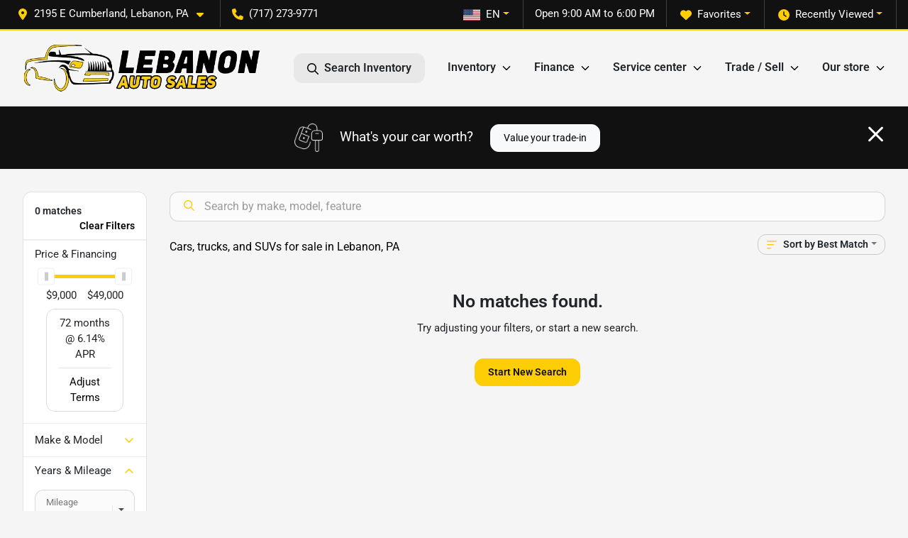

--- FILE ---
content_type: text/html; charset=utf-8
request_url: https://lebanonauto.com/inventory?year%5Blt%5D=2006&year%5Bgt%5D=2006
body_size: 17752
content:
<!DOCTYPE html><html lang="en"><head><meta charSet="utf-8" data-next-head=""/><meta name="viewport" content="width=device-width, initial-scale=1.0" class="jsx-973994080" data-next-head=""/><link rel="icon" href="https://static.overfuel.com/dealers/lebanon-auto-sales/image/favicon-32x32.png" class="jsx-973994080" data-next-head=""/><link rel="apple-touch-icon" sizes="180x180" href="https://static.overfuel.com/dealers/lebanon-auto-sales/image/apple-touch-icon.png" class="jsx-973994080" data-next-head=""/><link rel="icon" type="image/png" sizes="192x192" href="https://static.overfuel.com/dealers/lebanon-auto-sales/image/android-chrome-192x192.png" class="jsx-973994080" data-next-head=""/><link rel="icon" type="image/png" sizes="512x512" href="https://static.overfuel.com/dealers/lebanon-auto-sales/image/android-chrome-512x512.png" class="jsx-973994080" data-next-head=""/><meta property="og:url" content="https://lebanonauto.com/inventory?year%5Blt%5D=2006&amp;year%5Bgt%5D=2006" class="jsx-973994080" data-next-head=""/><meta property="og:site_name" content="Lebanon Auto Sales" class="jsx-973994080" data-next-head=""/><meta property="og:type" content="website" class="jsx-973994080" data-next-head=""/><meta property="og:image" content="https://static.overfuel.com/dealers/lebanon-auto-sales/image/lebanon-auto-sales_og.webp" class="jsx-973994080" data-next-head=""/><meta name="format-detection" content="telephone=no,address=no" class="jsx-973994080" data-next-head=""/><link rel="preload" href="/font/roboto-v48-latin-regular.woff2" as="font" type="font/woff2" crossorigin="anonymous" class="jsx-b1edb5e55a1a9cb8" data-next-head=""/><link rel="preload" href="/font/roboto-v48-latin-600.woff2" as="font" type="font/woff2" crossorigin="anonymous" class="jsx-b1edb5e55a1a9cb8" data-next-head=""/><link rel="preload" href="/font/roboto-v48-latin-900.woff2" as="font" type="font/woff2" crossorigin="anonymous" class="jsx-b1edb5e55a1a9cb8" data-next-head=""/><title data-next-head="">Cars, trucks, and SUVs for sale in Lebanon, PA | Lebanon Auto Sales</title><meta property="og:title" content="Cars, trucks, and SUVs for sale in Lebanon, PA | Lebanon Auto Sales" data-next-head=""/><meta name="description" content="Shop Lebanon Auto Sales selection of Cars, trucks, and SUVs for sale in Lebanon, PA" data-next-head=""/><meta property="og:description" content="Shop Lebanon Auto Sales selection of Cars, trucks, and SUVs for sale in Lebanon, PA" data-next-head=""/><link rel="canonical" href="https://lebanonauto.com/used-cars-in-lebanon-pa" data-next-head=""/><link rel="preload" href="/_next/static/css/58b43e3c8017d3ba.css" as="style"/><script type="application/ld+json" class="jsx-973994080" data-next-head="">{"@context":"https://schema.org","@type":"Organization","url":"https://lebanonauto.com","logo":"https://static.overfuel.com/dealers/lebanon-auto-sales/image/android-chrome-192x192.png"}</script><link rel="preload" as="image" imageSrcSet="https://static.overfuel.com/dealers/lebanon-auto-sales/image/lebanon_auto_sales_logo_1.webp?w=384&amp;q=80 1x, https://static.overfuel.com/dealers/lebanon-auto-sales/image/lebanon_auto_sales_logo_1.webp?w=750&amp;q=80 2x" fetchPriority="high" data-next-head=""/><link rel="preload" as="image" imageSrcSet="https://static.overfuel.com/dealers/lebanon-auto-sales/image/lebanon_auto_sales_logo_1.webp?w=256&amp;q=80 1x, https://static.overfuel.com/dealers/lebanon-auto-sales/image/lebanon_auto_sales_logo_1.webp?w=384&amp;q=80 2x" fetchPriority="high" data-next-head=""/><script id="gainit" data-nscript="beforeInteractive">
            window.dataLayer = window.dataLayer || [];
            function gtag(){ window.dataLayer.push(arguments); }
            gtag('js', new Date());
            gtag('config', 'G-1HV6V57TEF');
            
          </script><link rel="stylesheet" href="/_next/static/css/58b43e3c8017d3ba.css" data-n-g=""/><noscript data-n-css=""></noscript><script defer="" noModule="" src="/_next/static/chunks/polyfills-42372ed130431b0a.js"></script><script id="gatag" src="/gtag/js?id=G-1HV6V57TEF&amp;l=dataLayer" defer="" data-nscript="beforeInteractive"></script><script defer="" src="/_next/static/chunks/8475.47831073e1b6ffaf.js"></script><script defer="" src="/_next/static/chunks/5601.9c144d6328ba2581.js"></script><script defer="" src="/_next/static/chunks/4744.3238be3c0e11f459.js"></script><script defer="" src="/_next/static/chunks/748.c76f477143a8f116.js"></script><script defer="" src="/_next/static/chunks/2056.7066055d529f184e.js"></script><script defer="" src="/_next/static/chunks/04ce947b-1a2fb7fb7f4eb2eb.js"></script><script defer="" src="/_next/static/chunks/7115-0e695373b530fcce.js"></script><script defer="" src="/_next/static/chunks/9320-d3cb4c548ab2883c.js"></script><script defer="" src="/_next/static/chunks/655-f32d8bd654120190.js"></script><script defer="" src="/_next/static/chunks/2033-ccbb47b0b86c3b08.js"></script><script defer="" src="/_next/static/chunks/872.15bd6bfb5d8cdca5.js"></script><script defer="" src="/_next/static/chunks/4610.cb5fe67beaf7f1de.js"></script><script defer="" src="/_next/static/chunks/3014.a9a0b5ab652f98e8.js"></script><script defer="" src="/_next/static/chunks/476.d481209788d7a27f.js"></script><script defer="" src="/_next/static/chunks/5966.b7b416c7b0643910.js"></script><script defer="" src="/_next/static/chunks/4116.b23f12c7cc68b06b.js"></script><script defer="" src="/_next/static/chunks/6985.c321d642c328bfd5.js"></script><script defer="" src="/_next/static/chunks/4851.6e2fd352c54a4585.js"></script><script defer="" src="/_next/static/chunks/1125.b585ff32d6657eb2.js"></script><script src="/_next/static/chunks/webpack-4c48dfdff27949c0.js" defer=""></script><script src="/_next/static/chunks/framework-77dff60c8c44585c.js" defer=""></script><script src="/_next/static/chunks/main-819ca9995167ee4f.js" defer=""></script><script src="/_next/static/chunks/pages/_app-d70018bfe3524097.js" defer=""></script><script src="/_next/static/chunks/8230-fd615141ef99310a.js" defer=""></script><script src="/_next/static/chunks/7856-db7bf741a0ee53d2.js" defer=""></script><script src="/_next/static/chunks/4587-68b5c796bc85d386.js" defer=""></script><script src="/_next/static/chunks/1423-77cd04bb72d43ce6.js" defer=""></script><script src="/_next/static/chunks/4761-d55ae15e52027e06.js" defer=""></script><script src="/_next/static/chunks/6554-17ce05496a22ed1d.js" defer=""></script><script src="/_next/static/chunks/2439-be50dbabb48591ef.js" defer=""></script><script src="/_next/static/chunks/4204-2d23ae957a7fea54.js" defer=""></script><script src="/_next/static/chunks/9086-57110936e1d9f18a.js" defer=""></script><script src="/_next/static/chunks/4159-72e26b6c8b5e4fcf.js" defer=""></script><script src="/_next/static/chunks/8670-5388bb14ca8a6ed3.js" defer=""></script><script src="/_next/static/chunks/7265-749e906ff613fcd6.js" defer=""></script><script src="/_next/static/chunks/2775-3db6e184bc3b7a64.js" defer=""></script><script src="/_next/static/chunks/1646-3e7dd0c8dea625e4.js" defer=""></script><script src="/_next/static/chunks/pages/inventory-9ad38f51278e71a2.js" defer=""></script><script src="/_next/static/1FizmeYwPnCtXD_AHTCis/_buildManifest.js" defer=""></script><script src="/_next/static/1FizmeYwPnCtXD_AHTCis/_ssgManifest.js" defer=""></script><style id="__jsx-b1edb5e55a1a9cb8">@font-face{font-display:s block;font-family:"Roboto";font-style:normal;font-weight:400;src:url("/font/roboto-v48-latin-regular.woff2")format("woff2")}@font-face{font-display:block;font-family:"Roboto";font-style:normal;font-weight:600;src:url("/font/roboto-v48-latin-600.woff2")format("woff2")}@font-face{font-display:block;font-family:"Roboto";font-style:normal;font-weight:900;src:url("/font/roboto-v48-latin-900.woff2")format("woff2")}body{font-family:"Roboto",system-ui,Arial,sans-serif!important}</style><style id="__jsx-973994080">:root{--color-primary:#fdcd06;--color-secondary:#111;--color-highlight:#4e5155;--persistent-banner-background-color:#fdcd06;--persistent-banner-text-color:#000;--srp-height:75%;--cookie-consent-bg:#343a40;--cookie-consent-text:#fff;--cookie-consent-link:#fff}body{letter-spacing:0;background:#f5f5f5;font-size:.95rem;top:0px!important} #mobile-nav{background:#fff}#header-nav ul li{position:relative;color:inherit;display:inline-block;padding:1.5rem 1rem;text-transform:none;font-size:16px}#header-nav a.noChildren{color:inherit}.text-primary,svg.text-primary,.blog-article a:not(.btn),.blog-article a:not(.btn):visited{color:var(--color-primary)!important;fill:var(--color-primary)}.blog-article a:not(.btn) svg,.blog-article a:not(.btn):visited svg{fill:var(--color-primary)!important}.bg-preheader{background:#111111;color:#fff}.text-preheader{color:#fff!important}.bg-preheader i,.bg-preheader svg,.bg-preheader .dropdown-toggle::after{color:#fdcd06!important;fill:#fdcd06!important}.bg-header{background:undefined}.bg-footer{background:#111}.bg-heroSearch{background:black;padding:6rem 0;position:relative;overflow-x:clip;-webkit-background-size:cover!important;-moz-background-size:cover!important;-o-background-size:cover!important;background-size:cover!important;background-position:center center;background-repeat:no-repeat}.bg-heroSearch #hero-img{left:0;bottom:0}.text-highlight{color:#4e5155!important}.btn-outline-primary,.btn-outline-primary:hover{border-color:var(--color-primary);color:var(--color-primary)}.btn-outline-primary svg,.btn-outline-primary:hover svg,.btn-link svg{fill:var(--color-primary)}#top-banner svg{fill:#fff!important}.btn-outline-primary:focus{color:inherit}.btn-default:active{color:white!important}.btn-default:active svg{fill:white}.btn-link.show svg{fill:white!important}.btn-link.show::after{color:#fff!important}.cElement a,.cElement a:hover{color:var(--color-primary)}.cElement a.btn:not(.btn-outline-primary):not(.btn-primary){color:#fff}.split-boxes{background-image:linear-gradient(90deg,var(--color-secondary),var(--color-secondary)50%,var(--color-primary)0,var(--color-primary))}.img-srp-container:before{display:block;content:"";width:100%;padding-top:75%}.btn-outline-primary:disabled{color:var(--color-primary)!important;border-color:var(--color-primary)!important}.aiBg{position:relative;background:linear-gradient(90deg,var(--color-primary),#ccc);border-radius:14px;padding:2px}.aiBg input{border:0!important;z-index:5}.react-datepicker__day--selected,.react-datepicker__day--in-selecting-range,.react-datepicker__day--in-range,.react-datepicker__month-text--selected,.react-datepicker__month-text--in-selecting-range,.react-datepicker__month-text--in-range,.react-datepicker__quarter-text--selected,.react-datepicker__quarter-text--in-selecting-range,.react-datepicker__quarter-text--in-range,.react-datepicker__year-text--selected,.react-datepicker__year-text--in-selecting-range,.react-datepicker__year-text--in-range,.react-datepicker__day--keyboard-selected:hover,.react-datepicker__month-text--keyboard-selected:hover,.react-datepicker__quarter-text--keyboard-selected:hover,.react-datepicker__year-text--keyboard-selected:hover{background-color:var(--color-primary);color:white}.text-secondary{color:var(--color-secondary)!important}.ribbon span{background-color:var(--color-primary)!important}.border-primary,html:not([dir=rtl]) .border-primary,html[dir=rtl] .border-primary{border-color:var(--color-primary)!important}.drag-active{border:1px dashed var(--color-primary)!important}.progress-bar,.bg-primary,.badge-primary,.btn-primary,.nav-pills .nav-link.active,.nav-pills .nav-link.active:hover,.nav-pills .nav-link.active:focus,.btn-check:checked+.btn,.btn.active,.btn.show,.btn:first-child:active,:not(.btn-check)+.btn:active{background-color:var(--color-primary)!important}.btn-primary,.btn-check:checked+.btn,.btn.active,.btn.show,.btn:first-child:active,:not(.btn-check)+.btn:active{border-color:var(--color-primary)!important}.btn-secondary{background-color:var(--color-secondary)!important;border-color:var(--color-secondary)!important}.btn-secondary:focus,.btn-secondary.focus{border-color:var(--color-secondary)!important}.btn-primary:focus,.btn-primary.focus{border-color:var(--color-primary)!important}.btn-primary.disabled,.btn-primary:disabled{border-color:var(--color-primary)!important;background:var(--color-primary)!important}.border-theme,.btn-group .btn-primary,.input-group-prepend .btn-primary,.input-group-append .btn-primary{border-color:var(--color-primary)!important}.rdp-button:focus:not([disabled]),.rdp-button:active:not([disabled]){background-color:#f5f5f5!important;border-color:var(--color-primary)!important}.rdp-day_selected:not([disabled]),.rdp-day_selected:focus:not([disabled]),.rdp-day_selected:active:not([disabled]),.rdp-day_selected:hover:not([disabled]){background-color:var(--color-primary)!important}.btn-group .active svg{color:var(--color-primary)!important}#header-nav ul li::after{border-color:var(--color-primary)!important}.bg-secondary,.badge-secondary{background-color:var(--color-secondary)!important;color:white!important}#languagedropdown{color:#fff;text-decoration:none;margin-top:-3px}.goog-te-combo{width:100%;background:#111111!important;color:#fff!important;border:none;font-size:.9rem!important;font-family:inherit!important;margin:1px 0!important;-webkit-appearance:none}#persistent_banner_desktop,#persistent_banner_mobile,#persistent_banner_desktop a,#persistent_banner_mobile a{background-color:#fdcd06;z-index:5;color:#000!important}.gg-app{z-index:1!important}@media(max-width:575px){.bg-heroSearch #hero-img-mobile{object-fit:cover;width:100%!important;height:100%!important;top:0}
        }@media(min-width:576px){.bg-heroSearch{padding:7rem 0;position:relative;background-image:url("https://static.overfuel.com/dealers/lebanon-auto-sales/image/lebanon-auto-sales_desktop_hero.webp");-webkit-background-size:cover!important;-moz-background-size:cover!important;-o-background-size:cover!important;background-size:cover!important;background-position:top center;background-repeat:no-repeat}.srpCardLocation{cursor:default!important}.srpCardLocation .fa-phone{display:none!important}}#top-banner {background-color: #111 !important; }
        
        

.c-offer .bg-white { background-color: #1e1e1e !important; }
.c-offer hr { display: none; }

@media (min-width: 1200px) {
.c-offer .c-offer-description { min-height: 160px; font-size: 13px }
}

#homepage_header,
#interior_header { border-top: 2px solid #fdcd06 !important; }

@media screen and (max-width: 575px) {
  .bg-heroSearch { padding: 3rem 0; }
}

a.btn.btn-primary {
    color: #111 !important;
    font-weight: 600 !important;
}

.btn-group .btn.active {
    color: #111 !important;
}

button[data-cy="btn-ManagersSpecial"],
button[data-cy="btn-submit-form-wrapper"] {
  color: #111 !important;
}

button .btn-primary .btn-lg {
  color:#111 !important;
}

button[data-cy="btn-ManagersSpecial"]:hover {
  color: #333 !important;
}

.btn-primary svg {
    fill: #111 !important;
}

.btn-primary {
  color: black !important;
}

#header-nav svg {
  fill: black !important;
  color: black !important;
}

a.text-primary {
  color: black !important;
}

 a {
  color: black !important;
}

p a {
  font-weight: bold !important;
}

.filterCard .card-footer .text-primary.cursor-pointer.border-top {
  color: black !important;
}

.srpPriceContainer svg {
  fill: black !important;
  color: black !important;
  }

.page-item.active .page-link, .page-item.active .page-link:focus, .page-item.active .page-link:hover, .pagination li.active>a:not(.page-link), .pagination li.active>a:not(.page-link):focus, .pagination li.active>a:not(.page-link):hover {
    color: #fff !important;
}

.c-staff img { border-radius: 10px; }

        

        
      </style><style id="__jsx-3272465511">.container-fluid{max-width:2548px!important}#desktop-search{width:100%}#header-nav ul li,#search_desktop{font-weight:600}#header-nav ul li ul{top:3.5rem;border-radius:12px}#header-nav ul>li:last-of-type{padding-right:0!important}#header-nav ul li ul li{font-weight:normal!important}.searchInventory{border-color:#E8E8E8!important;padding:1.5rem 1rem}.searchInventory svg{fill:#fdcd06}#googletranslate{padding-top:.6rem}.route-home #persistent-search{display:none}.card{overflow:hidden;border:1px solid transparent!important;box-shadow:0 0 0!important;border:1px solid#e1e1e1!important;border-radius:12px!important}.card-header{border-radius:12px 12px 0 0!important}.card-footer:last-child{border-radius:0 0 12px 12px!important}.rounded,.btn,input,.form-control,#home-search-wrapper,.custom-select{border-radius:12px!important}.rounded_bottom{border-bottom-left-radius:12px;border-bottom-right-radius:12px}.btn-group .btn:first-child{border-radius:12px 0 0 12px!important}.btn-group .btn:last-child{border-radius:0 12px 12px 0!important}.btn-group .btn{border-radius:0!important}.btn-group .btn.active{border-color:#fdcd06!important}.input-group>.form-control:not(.border-radius-0):not(:first-child),.input-group>.custom-select:not(.border-radius-0):not(:first-child){border-radius:0 12px 12px 0!important}.input-group>.input-group-text.prepend:first-of-type{border-radius:12px 0 0 12px!important}.input-group>.input-group-text.append:last-of-type{border-radius:0 12px 12px 0!important}.border-radius-0{border-radius:0 0 0 0!important;border-bottom-right-radius:0!important;border-bottom-left-radius:0!important;border-top-right-radius:0!important;border-top-left-radius:0!important}.accordion-item:first-of-type{border-radius:12px 12px 0 0!important}.accordion-item:last-of-type{border-radius:0 0 12px 12px!important}</style><style data-styled="" data-styled-version="6.3.8">.bPXTyO{position:fixed;content:'';top:63px;left:0;z-index:25;}/*!sc*/
.bPXTyO.searchVisible{height:calc(100% - 67px);overflow:scroll;}/*!sc*/
data-styled.g19[id="sc-2cecbaee-0"]{content:"bPXTyO,"}/*!sc*/
</style></head><body> <link rel="preload" as="image" imageSrcSet="https://static.overfuel.com/dealers/lebanon-auto-sales/image/lebanon_auto_sales_logo_1.webp?w=384&amp;q=80 1x, https://static.overfuel.com/dealers/lebanon-auto-sales/image/lebanon_auto_sales_logo_1.webp?w=750&amp;q=80 2x" fetchPriority="high"/><link rel="preload" as="image" imageSrcSet="https://static.overfuel.com/dealers/lebanon-auto-sales/image/lebanon_auto_sales_logo_1.webp?w=256&amp;q=80 1x, https://static.overfuel.com/dealers/lebanon-auto-sales/image/lebanon_auto_sales_logo_1.webp?w=384&amp;q=80 2x" fetchPriority="high"/><div id="__next"><script type="application/ld+json" class="jsx-973994080">{"@context":"https://schema.org","@type":["AutoDealer","LocalBusiness"],"name":"Lebanon Auto Sales","image":"https://static.overfuel.com/dealers/lebanon-auto-sales/image/lebanon-auto-sales_og.webp","@id":"https://lebanonauto.com/#organization","url":"https://lebanonauto.com/","telephone":"+17172739771","address":{"@type":"PostalAddress","streetAddress":"2195 E Cumberland","addressLocality":"Lebanon","addressRegion":"PA","postalCode":"17042","addressCountry":"US"},"geo":{"@type":"GeoCoordinates","latitude":40.3541827,"longitude":-76.3748608},"openingHoursSpecification":[{"@type":"OpeningHoursSpecification","dayOfWeek":"Monday","opens":"09:00","closes":"18:00"},{"@type":"OpeningHoursSpecification","dayOfWeek":"Tuesday","opens":"09:00","closes":"18:00"},{"@type":"OpeningHoursSpecification","dayOfWeek":"Wednesday","opens":"09:00","closes":"18:00"},{"@type":"OpeningHoursSpecification","dayOfWeek":"Thursday","opens":"09:00","closes":"18:00"},{"@type":"OpeningHoursSpecification","dayOfWeek":"Friday","opens":"09:00","closes":"18:00"},{"@type":"OpeningHoursSpecification","dayOfWeek":"Saturday","opens":"09:00","closes":"15:00"}],"sameAs":["https://www.facebook.com/LebanonAuto/","https://x.com/lebanonautosale","https://www.instagram.com/lebanonautosales"],"aggregateRating":{"@type":"AggregateRating","ratingValue":4.8,"reviewCount":367},"hasMap":"https://maps.google.com/?q=2195+E+Cumberland+Lebanon+PA+17042","contactPoint":[{"@type":"ContactPoint","contactType":"Sales","telephone":"+17172739771","availableLanguage":["English","Spanish"],"areaServed":"US"}],"knowsAbout":["used cars","trade-in","auto financing","vehicle service"]}</script><div translate="no" class="jsx-973994080 notranslate"><div id="google_translate_element" style="display:none" class="jsx-973994080"></div></div><div class="mode-0 full_width route-srp"><header role="banner" class="d-none d-xl-block " id="header-desktop"><div class="border-bottom bg-preheader text-preheader theme-dark"><div class="container-fluid"><div class="row"><div class="col"><div class="py-2 ps-2 pe-3 d-inline-block cursor-pointer border-end position-relative locationDropdown" role="button" data-cy="header-location-dropdown"><span class="d-inline-block faIcon ofa-solid ofa-location-dot me-2"><svg height="16" width="16" fill="inherit"><use xlink:href="/solid.svg#location-dot"></use></svg></span><span class="d-inline-block me-1 notranslate">2195 E Cumberland, Lebanon, PA<span class="d-inline-block faIcon ofa-solid ofa-caret-down ms-2"><svg height="16" width="16" fill="inherit"><use xlink:href="/solid.svg#caret-down"></use></svg></span></span></div><div class="py-2  px-3 d-inline-block "><span data-cy="header-phone" role="button" class="text-preheader"><span class="d-inline-block faIcon ofa-solid ofa-phone me-2"><svg height="16" width="16" fill="inherit"><use xlink:href="/solid.svg#phone"></use></svg></span>(717) 273-9771</span></div><div class="float-end py-2 text-end border-end"><div class="dropdown"><button type="button" id="recents" aria-expanded="false" class="py-0 text-decoration-none text-white dropdown-toggle btn btn-link"><span class="d-inline-block faIcon ofa-solid ofa-clock me-2 float-start mt-0"><svg height="16" width="16" fill="inherit"><use xlink:href="/solid.svg#clock"></use></svg></span>Recently Viewed</button></div></div><div class="float-end py-2 border-end text-end"><div class="dropdown"><button type="button" id="favorites" aria-expanded="false" class="py-0 text-decoration-none text-white dropdown-toggle btn btn-link"><span class="d-inline-block faIcon ofa-solid ofa-heart me-2"><svg height="16" width="16" fill="inherit"><use xlink:href="/solid.svg#heart"></use></svg></span>Favorites</button></div></div><div class="py-2 px-3 float-end text-end border-end" id="currentLocation"><span>Open 9:00 AM to 6:00 PM</span></div><div class="float-end py-2 border-end text-end"></div></div></div></div></div><div class="px-3 border-bottom bg-header position-relative py-2" id="interior_header"><div class="container-fluid"><div class="d-flex align-items-center"><a title="Lebanon Auto Sales" id="logo-link" href="/"><img alt="Lebanon Auto Sales" id="logo" fetchPriority="high" loading="eager" width="336" height="70" decoding="async" data-nimg="1" style="color:transparent" srcSet="https://static.overfuel.com/dealers/lebanon-auto-sales/image/lebanon_auto_sales_logo_1.webp?w=384&amp;q=80 1x, https://static.overfuel.com/dealers/lebanon-auto-sales/image/lebanon_auto_sales_logo_1.webp?w=750&amp;q=80 2x" src="https://static.overfuel.com/dealers/lebanon-auto-sales/image/lebanon_auto_sales_logo_1.webp?w=750&amp;q=80"/></a><div class="ms-auto" id="header-nav"><ul><li class="searchInventory"><button type="button" id="search_desktop" title="Browse Inventory" class="text-decoration-none text-dark bg-light btn btn-link"><span class="d-inline-block faIcon ofa-regular ofa-magnifying-glass me-2"><svg height="16" width="16" fill="inherit"><use xlink:href="/regular.svg#magnifying-glass"></use></svg></span>Search Inventory</button></li><li class="cursor-pointer">Inventory<span class="d-inline-block faIcon ofa-regular ofa-angle-down ms-2 text-primary"><svg height="15" width="14" fill="#fdcd06"><use xlink:href="/regular.svg#angle-down"></use></svg></span><ul><li class="cursor-pointer"><a target="_self" title="All inventory" class="" href="/used-cars-in-lebanon-pa">All inventory</a></li><li class="cursor-pointer"><a target="_self" title="Cars" class="" href="/cars">Cars</a></li><li class="cursor-pointer"><a target="_self" title="Trucks" class="" href="/trucks">Trucks</a></li><li class="cursor-pointer"><a target="_self" title="SUVs" class="" href="/suvs">SUVs</a></li></ul></li><li class="cursor-pointer">Finance<span class="d-inline-block faIcon ofa-regular ofa-angle-down ms-2 text-primary"><svg height="15" width="14" fill="#fdcd06"><use xlink:href="/regular.svg#angle-down"></use></svg></span><ul><li class="cursor-pointer"><a target="_self" title="Apply online" class="" href="/finance-your-car">Apply online</a></li><li class="cursor-pointer"><a target="_self" title="Loan calculator" class="" href="/loancalculator">Loan calculator</a></li><li class="cursor-pointer"><a target="_self" title="Get pre-qualified with Capital One (no impact to your credit score)" class="" href="/get-pre-qualified-with-capital-one-no-impact-to-your-credit-score">Get pre-qualified with Capital One (no impact to your credit score)</a></li></ul></li><li class="cursor-pointer">Service center<span class="d-inline-block faIcon ofa-regular ofa-angle-down ms-2 text-primary"><svg height="15" width="14" fill="#fdcd06"><use xlink:href="/regular.svg#angle-down"></use></svg></span><ul><li class="cursor-pointer"><a target="_self" title="Service center" class="" href="/services-available-at-lebanon-auto-sales">Service center</a></li><li class="cursor-pointer"><a target="_self" title="Schedule service" class="" href="/schedule-service">Schedule service</a></li></ul></li><li class="cursor-pointer">Trade / Sell<span class="d-inline-block faIcon ofa-regular ofa-angle-down ms-2 text-primary"><svg height="15" width="14" fill="#fdcd06"><use xlink:href="/regular.svg#angle-down"></use></svg></span><ul><li class="cursor-pointer"><a target="_self" title="Get trade-in value" class="" href="/trade">Get trade-in value</a></li><li class="cursor-pointer"><a target="_self" title="Sell us your car" class="" href="/sell-car">Sell us your car</a></li></ul></li><li class="cursor-pointer">Our store<span class="d-inline-block faIcon ofa-regular ofa-angle-down ms-2 text-primary"><svg height="15" width="14" fill="#fdcd06"><use xlink:href="/regular.svg#angle-down"></use></svg></span><ul><li class="cursor-pointer"><a target="_self" title="Contact us" class="" href="/contact-us">Contact us</a></li><li class="cursor-pointer"><a target="_self" title="About us" class="" href="/about-us">About us</a></li><li class="cursor-pointer"><a target="_self" title="Reviews" class="" href="/customer-reviews">Reviews</a></li><li class="cursor-pointer"><a target="_self" title="Meet our staff" class="" href="/meet-our-team">Meet our staff</a></li></ul></li></ul></div></div><div class="clearfix"></div></div></div><div id="openclosed" class="bg-secondary py-2 px-3 text-white text-center d-none">Open from 9:00 AM to 6:00 PM</div></header><div id="mobile-nav" class="border-bottom border-bottom d-xl-none position-fixed d-flex align-items-center w-100"><div class="d-flex w-100 align-items-center " id="mobile-header"><div class="text-left w-100 ps-2" id="mobile-logo"><img alt="Lebanon Auto Sales" fetchPriority="high" loading="eager" width="145" height="50" decoding="async" data-nimg="1" style="color:transparent" srcSet="https://static.overfuel.com/dealers/lebanon-auto-sales/image/lebanon_auto_sales_logo_1.webp?w=256&amp;q=80 1x, https://static.overfuel.com/dealers/lebanon-auto-sales/image/lebanon_auto_sales_logo_1.webp?w=384&amp;q=80 2x" src="https://static.overfuel.com/dealers/lebanon-auto-sales/image/lebanon_auto_sales_logo_1.webp?w=384&amp;q=80"/></div><div class="my-0 ms-auto mobilePhone px-2 "><span class="d-inline-block faIcon ofa-solid ofa-phone h3 my-0"><svg height="25" width="25" fill="#fdcd06"><use xlink:href="/solid.svg#phone"></use></svg></span></div><div class="text-end ps-2 "><span class="d-inline-block faIcon ofa-solid ofa-bars h2 me-1 mb-0 mt-n1"><svg height="29" width="29" fill="#fdcd06"><use xlink:href="/solid.svg#bars"></use></svg></span></div></div></div><div style="height:104px" class="d-block d-xl-none" id="mobile-nav-spacer"></div><script type="application/ld+json"></script><main id="inventory-index" class="position-relative path-inventory"><div class="bg-secondary p-4 d-block" id="top-banner"><div class="align-items-center container"><div class="d-flex align-items-center row"><div class="text-large text-center text-white col-sm-12"><img alt="Get your trade-in value" loading="lazy" width="40" height="40" decoding="async" data-nimg="1" class="me-4 d-none d-sm-inline-block" style="color:transparent" srcSet="https://static.overfuel.com/images/icons/streamlinehq-car-tool-keys-transportation-white-200.PNG?w=48&amp;q=80 1x, https://static.overfuel.com/images/icons/streamlinehq-car-tool-keys-transportation-white-200.PNG?w=96&amp;q=80 2x" src="https://static.overfuel.com/images/icons/streamlinehq-car-tool-keys-transportation-white-200.PNG?w=96&amp;q=80"/>What&#x27;s your car worth?<button type="button" class="border-white ms-4 mt-3 mt-sm-0 btn btn-light">Value your trade-in</button><button type="button" class="close text-white text-large float-end p-0 mb-n2 mt-n1 mr-n2 btn btn-link"><span class="d-inline-block faIcon ofa-regular ofa-xmark text-white"><svg height="36" width="25" fill="white"><use xlink:href="/regular.svg#xmark"></use></svg></span></button></div></div></div></div><div class="sc-2cecbaee-0 bPXTyO w-100 border-bottom ToolbarMobile bg-white d-block d-xl-none searchHidden"><div class="no-gutters row-bordered text-start text-nowrap sticky-top bg-white border-bottom border-top row"><div class="py-2 pe-2 ps-3 cursor-pointer col-sm-6 col-5"><span class="d-inline-block faIcon ofa-regular ofa-bars-filter text-primary me-2"><svg height="16" width="16" fill="#fdcd06"><use xlink:href="/regular.svg#bars-filter"></use></svg></span>Filters</div><div class="py-2 px-3 col-sm-5 col-5"><span class="d-inline-block faIcon ofa-regular ofa-arrow-down-wide-short text-primary me-2"><svg height="16" width="16" fill="#fdcd06"><use xlink:href="/regular.svg#arrow-down-wide-short"></use></svg></span>Best Match</div><div aria-label="Close" class="py-2 pe-3 text-end  col-sm-1 col-2"><span class="d-inline-block faIcon ofa-regular ofa-magnifying-glass text-primary me-2"><svg height="16" width="16" fill="#fdcd06"><use xlink:href="/regular.svg#magnifying-glass"></use></svg></span></div></div></div><div class="mb-5 container-fluid"><div class="d-flex mt-3"><div class="d-none d-xl-block filter-container w-20"><div class="p-3"><div class="mb-5 mt-3 mt-md-0 notranslate filterCard card"><div class="pt-3 pb-2 bg-white card-header"><div class="card-title h6 font-weight-bold mb-2">0<!-- --> matches</div></div><form data-cy="filter-section" class="pb-0 mt-sm-0"><div class="price-financing card-footer"><div class="cursor-pointer">Price <!-- -->&amp; Financing</div><div class="mt-2 px-3 collapse show"><div class="opacity-100"><div style="transform:scale(1);cursor:inherit;height:24px;display:flex;width:100%"><div style="height:5px;width:100%;border-radius:4px;background:linear-gradient(to right, #ccc 0%, #ccc 0%, #fdcd06 0%, #fdcd06 100%, #ccc 100%, #ccc 100%);align-self:center" class="price-financing-slider"><div style="position:absolute;z-index:0;cursor:grab;user-select:none;touch-action:none;-webkit-user-select:none;-moz-user-select:none;-ms-user-select:none;height:24px;width:24px;border-radius:4px;background-color:#FFF;display:flex;justify-content:center;align-items:center;border:1px solid #eee;outline:0;left:0" tabindex="0" aria-valuemax="49000" aria-valuemin="9000" aria-valuenow="9000" draggable="false" aria-label="Accessibility label" role="slider"><div style="height:12px;width:5px;background-color:#CCC"></div></div><div style="position:absolute;z-index:1;cursor:grab;user-select:none;touch-action:none;-webkit-user-select:none;-moz-user-select:none;-ms-user-select:none;height:24px;width:24px;border-radius:4px;background-color:#FFF;display:flex;justify-content:center;align-items:center;border:1px solid #eee;outline:0;left:0" tabindex="0" aria-valuemax="49000" aria-valuemin="9000" aria-valuenow="49000" draggable="false" aria-label="Accessibility label" role="slider"><div style="height:12px;width:5px;background-color:#CCC"></div></div></div></div><div class="mt-1 no-gutters row"><div class="ms-n3 col">$9,000</div><div class="me-n3 text-end col">$49,000</div></div></div><div class="rounded text-sm border my-2 py-2 px-3 text-center">75<!-- --> months @ <span class="notranslate">NaN<!-- -->%</span> APR<div class="text-primary cursor-pointer border-top mt-2 pt-2">Adjust Terms</div></div><input type="hidden" tabindex="-1" id="minprice" name="price[gt]" value="9000"/><input type="hidden" tabindex="-1" id="maxprice" name="price[lt]" value="49000"/></div></div><div class="card-footer"><div class="cursor-pointer py-1" data-cy="toggle-make-model">Make &amp; Model<span class="d-inline-block faIcon ofa-regular ofa-angle-down text-primary float-end"><svg height="16" width="16" fill="#fdcd06"><use xlink:href="/regular.svg#angle-down"></use></svg></span></div></div><div class="card-footer"><div class="cursor-pointer" data-cy="toggle-yearsmileage">Years &amp; Mileage<span class="d-inline-block faIcon ofa-regular ofa-angle-up text-primary float-end"><svg height="16" width="16" fill="#fdcd06"><use xlink:href="/regular.svg#angle-up"></use></svg></span></div><div class="mt-3 filter-select filter-mileage"><label class="text-small text-muted form-label">Mileage</label><select name="mileage[lt]" class="custom-select pt-4 form-select"><option value="" selected="">Any</option></select></div><div class="my-3 row"><div class="col"><div class="m-0 filter-select"><label class="text-small text-muted form-label">Min Year</label><select data-cy="formcontrol-minyear" name="year[gt]" class="custom-select form-select"><option value="0">Oldest</option><option value="2013">2013</option><option value="2014">2014</option><option value="2015">2015</option><option value="2016">2016</option><option value="2017">2017</option><option value="2018">2018</option><option value="2019">2019</option><option value="2020">2020</option><option value="2021">2021</option><option value="2022">2022</option><option value="2023">2023</option><option value="2024">2024</option></select></div></div><div class="px-0 text-muted text-small text-center pt-3 col-1">to</div><div class="col"><div class="m-0 filter-select"><label class="text-small text-muted form-label">Max Year</label><select data-cy="formcontrol-maxyear" name="year[lt]" class="custom-select form-select"><option value="5000">Newest</option><option value="2013">2013</option><option value="2014">2014</option><option value="2015">2015</option><option value="2016">2016</option><option value="2017">2017</option><option value="2018">2018</option><option value="2019">2019</option><option value="2020">2020</option><option value="2021">2021</option><option value="2022">2022</option><option value="2023">2023</option><option value="2024">2024</option></select></div></div></div></div><div class="card-footer"><div class="cursor-pointer py-1" data-cy="toggle-filter-body">Body Style<span class="d-inline-block faIcon ofa-regular ofa-angle-down text-primary float-end"><svg height="16" width="16" fill="#fdcd06"><use xlink:href="/regular.svg#angle-down"></use></svg></span></div></div><div class="card-footer"><div class="cursor-pointer py-1" data-cy="toggle-filter-features">Features<span class="d-inline-block faIcon ofa-regular ofa-angle-down text-primary float-end"><svg height="16" width="16" fill="#fdcd06"><use xlink:href="/regular.svg#angle-down"></use></svg></span></div></div><div class="card-footer"><div class="cursor-pointer py-1" data-cy="toggle-filter-exteriorcolor">Exterior Color<span class="d-inline-block faIcon ofa-regular ofa-angle-down text-primary float-end"><svg height="16" width="16" fill="#fdcd06"><use xlink:href="/regular.svg#angle-down"></use></svg></span></div></div><div class="card-footer"><div class="cursor-pointer py-1" data-cy="toggle-filter-interiorcolor">Interior Color<span class="d-inline-block faIcon ofa-regular ofa-angle-down text-primary float-end"><svg height="16" width="16" fill="#fdcd06"><use xlink:href="/regular.svg#angle-down"></use></svg></span></div></div><div class="card-footer"><div class="cursor-pointer py-1" data-cy="toggle-filter-fuel">Fuel Type<span class="d-inline-block faIcon ofa-regular ofa-angle-down text-primary float-end"><svg height="16" width="16" fill="#fdcd06"><use xlink:href="/regular.svg#angle-down"></use></svg></span></div></div><div class="card-footer"><div class="cursor-pointer py-1" data-cy="toggle-filter-transmission">Transmission<span class="d-inline-block faIcon ofa-regular ofa-angle-down text-primary float-end"><svg height="16" width="16" fill="#fdcd06"><use xlink:href="/regular.svg#angle-down"></use></svg></span></div></div><div class="card-footer"><div class="cursor-pointer py-1" data-cy="toggle-filter-drivetrain">Drivetrain<span class="d-inline-block faIcon ofa-regular ofa-angle-down text-primary float-end"><svg height="16" width="16" fill="#fdcd06"><use xlink:href="/regular.svg#angle-down"></use></svg></span></div></div><div class="card-footer"><div class="cursor-pointer py-1" data-cy="toggle-filter-engine">Engine<span class="d-inline-block faIcon ofa-regular ofa-angle-down text-primary float-end"><svg height="16" width="16" fill="#fdcd06"><use xlink:href="/regular.svg#angle-down"></use></svg></span></div></div></form></div></div></div><div class="w-100 ps-0  ps-lg-3 pe-lg-3"><div class="position-relative mt-3"><div class="position-relative"><span class="d-inline-block faIcon ofa-regular ofa-magnifying-glass position-absolute text-primary" style="top:8px;left:20px"><svg height="15" width="15" fill="#fdcd06"><use xlink:href="/regular.svg#magnifying-glass"></use></svg></span><input data-cy="input-search" placeholder="Search by make, model, feature" autoComplete="off" tabindex="-1" style="min-width:300px;max-width:100%" type="text" class="ps-5 mt-0  form-control form-control-lg" name="search" value=""/><button type="button" id="closeMobileSearch" class="my-3 w-100 d-none d-sm-none btn btn-default"><span class="d-inline-block faIcon ofa-regular ofa-angle-left float-start text-muted"><svg height="16" width="16" fill="#a3a4a6"><use xlink:href="/regular.svg#angle-left"></use></svg></span>Close Search</button></div></div><div class="d-flex align-items-center my-3 my-lg-4"><h1 class="inventoryheading text-center text-lg-start m-0">Cars, trucks, and SUVs for sale in Lebanon, PA</h1><div class="text-end text-nowrap ms-auto d-flex flex-row justify-content-end"><div class="mt-n2 dropdown"><button type="button" id="sortby" aria-expanded="false" data-cy="sortby" class="text-decoration-none pl-0 border border-dark d-block dropdown-toggle btn btn-link btn-sm"><span class="d-inline-block faIcon ofa-regular ofa-bars-sort text-primary me-2"><svg height="16" width="16" fill="#fdcd06"><use xlink:href="/regular.svg#bars-sort"></use></svg></span><strong data-cy="sortby-selected">Sort by <!-- -->Best Match</strong></button></div></div></div><div class="text-center"><br/><h3 class="font-weight-bold">No matches found.</h3><p>Try adjusting your filters, or start a new search.</p><div class="d-flex justify-content-center flex-wrap gap-2 mt-3"><a class="btn btn-primary mt-3" href="/used-cars-in-lebanon-pa">Start New Search</a></div></div></div></div></div><div class="py-3 text-small opacity-75 disclaimers container"><div><p>All advertised prices exclude government fees and taxes, any finance charges, any dealer document preparation charge, and any emission testing charge. While we try to make sure that all prices posted here are accurate at all times, we cannot be responsible for typographical and other errors that may appear on the site. We make every effort to provide you the most accurate, up-to-the-minute information; however it is your responsibility to verify with the Dealer that all details listed are accurate. The dealership is not responsible for typographical, pricing, product information, advertising or shipping errors. Advertised prices and available quantities are subject to change without notice. All rates and offers are dependent on bank approval, which varies based on applicant's credit as well as the vehicle.</p></div></div></main><footer role="contentinfo" class="bg-footer"><div class="bg-secondary-light text-center text-sm-start text-white py-3"><div class="container"><div class="row"><div class="align-middle text-large mb-3 mb-sm-0 notranslate col-sm-6">Lebanon Auto Sales</div><div class="text-center text-sm-end text-muted text-large col-sm-6"><a href="https://www.facebook.com/LebanonAuto/" class="text-white" target="_blank" title="Lebanon Auto Sales on Facebook"><img alt="Lebanon Auto Sales on Facebook" loading="lazy" width="30" height="30" decoding="async" data-nimg="1" class="ms-3 fill-white" style="color:transparent" srcSet="https://static.overfuel.com/images/icons/fontawesome/square-facebook.svg?w=32&amp;q=80 1x, https://static.overfuel.com/images/icons/fontawesome/square-facebook.svg?w=64&amp;q=80 2x" src="https://static.overfuel.com/images/icons/fontawesome/square-facebook.svg?w=64&amp;q=80"/></a><a href="https://x.com/lebanonautosale" class="text-white" target="_blank" title="Lebanon Auto Sales on X-twitter"><img alt="Lebanon Auto Sales on X-twitter" loading="lazy" width="30" height="30" decoding="async" data-nimg="1" class="ms-3 fill-white" style="color:transparent" srcSet="https://static.overfuel.com/images/icons/fontawesome/square-x-twitter.svg?w=32&amp;q=80 1x, https://static.overfuel.com/images/icons/fontawesome/square-x-twitter.svg?w=64&amp;q=80 2x" src="https://static.overfuel.com/images/icons/fontawesome/square-x-twitter.svg?w=64&amp;q=80"/></a><a href="https://www.instagram.com/lebanonautosales" class="text-white" target="_blank" title="Lebanon Auto Sales on Instagram"><img alt="Lebanon Auto Sales on Instagram" loading="lazy" width="30" height="30" decoding="async" data-nimg="1" class="ms-3 fill-white" style="color:transparent" srcSet="https://static.overfuel.com/images/icons/fontawesome/square-instagram.svg?w=32&amp;q=80 1x, https://static.overfuel.com/images/icons/fontawesome/square-instagram.svg?w=64&amp;q=80 2x" src="https://static.overfuel.com/images/icons/fontawesome/square-instagram.svg?w=64&amp;q=80"/></a></div></div></div></div><div class="text-center text-sm-start text-white py-4"><div class="container"><div class="row"><div class="mb-4 mb-sm-0 col-sm-8"><div class="h5 border-bottom border-theme border-thick d-inline-block pb-3">Location</div><div><div class="row"><div class="col-lg-4 col-12"><div class="vcard mb-4"><a class="adr text-white" target="_blank" title="View 2195 E Cumberland on Google Maps" href="https://www.google.com/maps/search/Lebanon Auto Sales,2195 E Cumberland,Lebanon,PA 17042"><b class="notranslate">Lebanon Auto Sales</b><br/><span class="street-address">2195 E Cumberland</span><br/><span class="locality">Lebanon</span>, <span class="region">PA</span> <span class="postal-code">17042</span><br/></a><span role="button" data-cy="footer-phone-sales" class="tel text-white d-block mt-1 mb-1 phone-phonemain"><span class="d-inline-block faIcon ofa-solid ofa-phone me-2 ms-1 text-white"><svg height="16" width="16" fill="white"><use xlink:href="/solid.svg#phone"></use></svg></span> <!-- -->(717) 273-9771</span></div></div></div></div></div><div class="mb-4 mb-sm-0 col-sm-4"><div class="h5 border-bottom border-theme border-thick d-inline-block pb-3">Quick Links</div><nav class="row" role="navigation" aria-label="Footer"><div class="col-lg-6 col-12"><a target="_self" class="text-white d-block py-3 py-sm-1" title="View inventory" href="/used-cars-in-lebanon-pa">View inventory</a></div><div class="col-lg-6 col-12"><a target="_self" class="text-white d-block py-3 py-sm-1" title="About us" href="/about-us">About us</a></div><div class="col-lg-6 col-12"><a target="_self" class="text-white d-block py-3 py-sm-1" title="Sell your car" href="/sell-car">Sell your car</a></div><div class="col-lg-6 col-12"><a target="_self" class="text-white d-block py-3 py-sm-1" title="Get approved" href="/finance-your-car">Get approved</a></div><div class="col-lg-6 col-12"><a target="_self" class="text-white d-block py-3 py-sm-1" title="Car loan calculator" href="/loancalculator">Car loan calculator</a></div><div class="col-lg-6 col-12"><a target="_self" class="text-white d-block py-3 py-sm-1" title="Privacy policy" href="/privacy">Privacy policy</a></div><div class="col-lg-6 col-12"><a target="_self" class="text-white d-block py-3 py-sm-1" title="Terms of service" href="/terms">Terms of service</a></div><div class="col-lg-6 col-12"><a target="_self" class="text-white d-block py-3 py-sm-1" title="Directions" href="/directions">Directions</a></div></nav></div></div></div></div><div id="poweredby" class="bg-secondary-light text-center p-4 text-white"><div class="opacity-75"><a href="https://overfuel.com?utm_source=dealer&amp;utm_medium=referral&amp;utm_campaign=Lebanon Auto Sales" target="_blank" class="text-white" title="Visit Overfuel">Powered by <u>overfuel.com</u>, the fastest and most reliable mobile-first websites for dealerships.<br/><img alt="Powered by overfuel.com" loading="lazy" width="135" height="30" decoding="async" data-nimg="1" class="mt-3" style="color:transparent" srcSet="https://static.overfuel.com/images/assets/overfuel-webp.webp?w=256&amp;q=80 1x, https://static.overfuel.com/images/assets/overfuel-webp.webp?w=384&amp;q=80 2x" src="https://static.overfuel.com/images/assets/overfuel-webp.webp?w=384&amp;q=80"/></a></div></div></footer><div class="capital-one-chat-embedded" data-client-token="be698d94-aefa-495f-95f6-919cf5f6f998" data-vin=""></div></div></div><script id="__NEXT_DATA__" type="application/json">{"props":{"pageProps":{"finance":{"amount":30000,"tier":"AA","down_pct":10,"months":72,"rate":6.14,"salestaxpostalcode":"17042"},"relatedId":null,"visitorId":"6a84b76e-8b12-4aa5-95f3-0ef2dcd1b678","lock_loc":0,"apiUrl":"https://api.overfuel.com/api/1.0/","clientIp":"52.15.159.105","hostname":"lebanonauto.com","pathname":"/inventory?year%5Blt%5D=2006\u0026year%5Bgt%5D=2006","canonicalpathname":"/inventory","querystring":"?year%5Blt%5D=2006\u0026year%5Bgt%5D=2006","dealer":{"meta":{"cache":true,"domain":"lebanonauto.com","env":"production"},"results":{"id":410,"name":"Lebanon Auto Sales","status":"live","package":"web+dr","type":"auto","seo":0,"hidelocation":0,"phonemain":null,"phonesales":null,"phoneservice":null,"phoneparts":null,"phonerentals":null,"phonecollision":null,"emailmain":null,"emailsales":null,"emailservice":null,"emailparts":null,"emailrentals":null,"emailcollision":null,"street1":null,"street2":null,"city":null,"state":null,"postalcode":null,"country":null,"timezone":"America/New_York","lat":null,"lng":null,"mapoverride":null,"facebook":"https://www.facebook.com/LebanonAuto/","twitter":"https://x.com/lebanonautosale","instagram":"https://www.instagram.com/lebanonautosales","youtube":null,"pinterest":null,"tiktok":null,"linkedin":null,"reviewrating":null,"reviewcount":null,"prefix":"lebanon-auto-sales","domains":[{"id":688,"dealer_id":410,"domain":"lebanonauto.com","verified":0,"default":1,"redirecturl":null},{"id":691,"dealer_id":410,"domain":"lebanonauto.prod.overfuel.com","verified":1,"default":0,"redirecturl":null},{"id":690,"dealer_id":410,"domain":"lebanonauto.sandbox.overfuel.com","verified":1,"default":0,"redirecturl":null},{"id":894,"dealer_id":410,"domain":"lebanonauto.stage.overfuel.com","verified":1,"default":0,"redirecturl":null},{"id":708,"dealer_id":410,"domain":"lebanonautocare.com","verified":0,"default":0,"redirecturl":null},{"id":706,"dealer_id":410,"domain":"lebanonautosales.com","verified":0,"default":0,"redirecturl":null},{"id":707,"dealer_id":410,"domain":"lebanonautoservices.com","verified":0,"default":0,"redirecturl":null},{"id":689,"dealer_id":410,"domain":"www.lebanonauto.com","verified":0,"default":0,"redirecturl":null}],"related":[{"id":411,"name":"Lebanon Auto Sales","status":"pending","package":"inventory","type":"child","seo":0,"hidelocation":0,"phonemain":"7172739771","phonesales":null,"phoneservice":null,"phoneparts":null,"phonerentals":null,"phonecollision":null,"emailmain":"lebanonautosales@inboxeen.com","emailsales":null,"emailservice":null,"emailparts":null,"emailrentals":null,"emailcollision":null,"street1":"2195 E Cumberland","street2":null,"city":"Lebanon","state":"PA","postalcode":"17042","country":"US","timezone":"America/New_York","lat":"40.35418270","lng":"-76.37486080","mapoverride":null,"facebook":"https://www.facebook.com/LebanonAuto/","twitter":null,"instagram":null,"youtube":null,"pinterest":null,"tiktok":null,"linkedin":null,"reviewrating":"4.8","reviewcount":367,"prefix":"lebanon-auto-sales-lebanon","domain":null,"hours":{"1":{"date":"2026-01-19","hours":{"sales":[{"open":"09:00:00","close":"18:00:00","openformatted":"9:00 AM","closeformatted":"6:00 PM","appointmentonly":0}],"service":[{"open":"08:00:00","close":"17:00:00","openformatted":"8:00 AM","closeformatted":"5:00 PM","appointmentonly":0}],"parts":[],"rentals":[],"collision":[]}},"2":{"date":"2026-01-20","hours":{"sales":[{"open":"09:00:00","close":"18:00:00","openformatted":"9:00 AM","closeformatted":"6:00 PM","appointmentonly":0}],"service":[{"open":"08:00:00","close":"17:00:00","openformatted":"8:00 AM","closeformatted":"5:00 PM","appointmentonly":0}],"parts":[],"rentals":[],"collision":[]}},"3":{"date":"2026-01-21","hours":{"sales":[{"open":"09:00:00","close":"18:00:00","openformatted":"9:00 AM","closeformatted":"6:00 PM","appointmentonly":0}],"service":[{"open":"08:00:00","close":"17:00:00","openformatted":"8:00 AM","closeformatted":"5:00 PM","appointmentonly":0}],"parts":[],"rentals":[],"collision":[]}},"4":{"date":"2026-01-22","hours":{"sales":[{"open":"09:00:00","close":"18:00:00","openformatted":"9:00 AM","closeformatted":"6:00 PM","appointmentonly":0}],"service":[{"open":"08:00:00","close":"17:00:00","openformatted":"8:00 AM","closeformatted":"5:00 PM","appointmentonly":0}],"parts":[],"rentals":[],"collision":[]}},"5":{"date":"2026-01-23","hours":{"sales":[{"open":"09:00:00","close":"18:00:00","openformatted":"9:00 AM","closeformatted":"6:00 PM","appointmentonly":0}],"service":[{"open":"08:00:00","close":"17:00:00","openformatted":"8:00 AM","closeformatted":"5:00 PM","appointmentonly":0}],"parts":[],"rentals":[],"collision":[]}},"6":{"date":"2026-01-24","hours":{"sales":[{"open":"09:00:00","close":"15:00:00","openformatted":"9:00 AM","closeformatted":"3:00 PM","appointmentonly":0}],"service":[{"open":"09:00:00","close":"12:00:00","openformatted":"9:00 AM","closeformatted":"12:00 PM","appointmentonly":0}],"parts":[],"rentals":[],"collision":[]}},"7":{"date":"2026-01-25","hours":{"sales":[],"service":[],"parts":[],"rentals":[],"collision":[]}}},"isopen":{"sales":1,"service":0,"parts":0,"rentals":0,"collision":0,"formatted":"Open from 9:00 AM to 6:00 PM","appointmentonly":0},"geo_targets":null}],"related_dealer_id":411,"finance":{"credit_tier":"AA","months":72,"interest_rate":0.0614,"interest_rate_formatted":6.14,"down_pct":0.1,"down_pct_formatted":10,"tax_rate":0,"tax_rate_formatted":0,"tax_postalcode":"17042"},"menus":{"footer_nav":[{"id":59755,"parent_post_id":0,"title":"View inventory","description":null,"content":null,"status":"published","slug":"/used-cars-in-lebanon-pa","sortorder":0,"children":[]},{"id":59756,"parent_post_id":0,"title":"About us","description":null,"content":null,"status":"published","slug":"/about-us","sortorder":1,"children":[]},{"id":59758,"parent_post_id":0,"title":"Sell your car","description":null,"content":null,"status":"published","slug":"/sell-car","sortorder":2,"children":[]},{"id":59759,"parent_post_id":0,"title":"Get approved","description":null,"content":null,"status":"published","slug":"/finance-your-car","sortorder":3,"children":[]},{"id":59760,"parent_post_id":0,"title":"Car loan calculator","description":null,"content":null,"status":"published","slug":"/loancalculator","sortorder":4,"children":[]},{"id":59761,"parent_post_id":0,"title":"Privacy policy","description":null,"content":null,"status":"published","slug":"/privacy","sortorder":5,"children":[]},{"id":59762,"parent_post_id":0,"title":"Terms of service","description":"Terms of service","content":null,"status":"published","slug":"/terms","sortorder":6,"children":[]},{"id":59757,"parent_post_id":0,"title":"Directions","description":null,"content":null,"status":"published","slug":"/directions","sortorder":7,"children":[]}],"main_nav":[{"id":59763,"parent_post_id":0,"title":"Inventory","description":null,"content":null,"status":"published","slug":null,"sortorder":0,"children":[{"id":59764,"parent_post_id":59763,"title":"All inventory","description":null,"content":null,"status":"published","slug":"/used-cars-in-lebanon-pa","sortorder":0,"children":[]},{"id":59765,"parent_post_id":59763,"title":"Cars","description":"View pre-owned coupes and sedans","content":null,"status":"published","slug":"/cars","sortorder":1,"children":[]},{"id":59766,"parent_post_id":59763,"title":"Trucks","description":"View pre-owned trucks","content":null,"status":"draft","slug":"/trucks","sortorder":2,"children":[]},{"id":59767,"parent_post_id":59763,"title":"SUVs","description":"View pre-owned SUVs","content":null,"status":"draft","slug":"/suvs","sortorder":3,"children":[]}]},{"id":59771,"parent_post_id":0,"title":"Finance","description":null,"content":null,"status":"published","slug":null,"sortorder":1,"children":[{"id":59772,"parent_post_id":59771,"title":"Apply online","description":"","content":null,"status":"published","slug":"/finance-your-car","sortorder":1,"children":[]},{"id":59774,"parent_post_id":59771,"title":"Loan calculator","description":"Car loan calculator","content":null,"status":"published","slug":"/loancalculator","sortorder":2,"children":[]},{"id":273842,"parent_post_id":59771,"title":"Get pre-qualified with Capital One (no impact to your credit score)","description":null,"content":null,"status":"published","slug":"/get-pre-qualified-with-capital-one-no-impact-to-your-credit-score","sortorder":2,"children":[]}]},{"id":59778,"parent_post_id":0,"title":"Service center","description":null,"content":null,"status":"published","slug":null,"sortorder":2,"children":[{"id":59777,"parent_post_id":59778,"title":"Service center","description":null,"content":null,"status":"published","slug":"/services-available-at-lebanon-auto-sales","sortorder":0,"children":[]},{"id":59776,"parent_post_id":59778,"title":"Schedule service","description":null,"content":null,"status":"published","slug":"/schedule-service","sortorder":1,"children":[]}]},{"id":247183,"parent_post_id":0,"title":"Trade / Sell","description":null,"content":null,"status":"published","slug":"","sortorder":3,"children":[{"id":247184,"parent_post_id":247183,"title":"Get trade-in value","description":null,"content":null,"status":"published","slug":"/trade","sortorder":0,"children":[]},{"id":247185,"parent_post_id":247183,"title":"Sell us your car","description":null,"content":null,"status":"published","slug":"/sell-car","sortorder":1,"children":[]}]},{"id":59779,"parent_post_id":0,"title":"Our store","description":null,"content":null,"status":"published","slug":null,"sortorder":5,"children":[{"id":59780,"parent_post_id":59779,"title":"Contact us","description":null,"content":null,"status":"published","slug":"/contact-us","sortorder":0,"children":[]},{"id":59781,"parent_post_id":59779,"title":"About us","description":null,"content":null,"status":"published","slug":"/about-us","sortorder":2,"children":[]},{"id":61289,"parent_post_id":59779,"title":"Reviews","description":null,"content":null,"status":"published","slug":"/customer-reviews","sortorder":2,"children":[]},{"id":59782,"parent_post_id":59779,"title":"Meet our staff","description":null,"content":null,"status":"published","slug":"/meet-our-team","sortorder":3,"children":[]}]}]},"settings":{"payments_months":72,"meta_description":"Lebanon Auto Sales in Lebanon, PA offers a wide selection of quality used cars at great prices. Our knowledgeable sales staff can help you find the perfect vehicle for your budget and lifestyle. Visit us today for a premier car dealership experience.","logo":"https://static.overfuel.com/dealers/lebanon-auto-sales/image/lebanon_auto_sales_logo_1.webp","meta_favicon":"https://static.overfuel.com/dealers/lebanon-auto-sales/image/favicon-32x32.png","color_primary":"#fdcd06","string_cta_trade":"Value your trade-in","string_cta_paymentcalc":"Personalize your payment","string_cta_deposit":"Put down a deposit","string_cta_testdrive":"Schedule a test drive","disclaimer_inventory":"\u003cp\u003eAll advertised prices exclude government fees and taxes, any finance charges, any dealer document preparation charge, and any emission testing charge. While we try to make sure that all prices posted here are accurate at all times, we cannot be responsible for typographical and other errors that may appear on the site. We make every effort to provide you the most accurate, up-to-the-minute information; however it is your responsibility to verify with the Dealer that all details listed are accurate. The dealership is not responsible for typographical, pricing, product information, advertising or shipping errors. Advertised prices and available quantities are subject to change without notice. All rates and offers are dependent on bank approval, which varies based on applicant's credit as well as the vehicle.\u003c/p\u003e","disclaimer_finance":"\u003cp\u003eThe payment estimator is not an advertisement or offer for specific terms of credit and actual terms may vary. Payment amounts presented are for illustrative purposes only and may not be available. Not all models are available in all states. Actual vehicle price may vary by Dealer. The Estimated Monthly Payment amount calculated is based on the variables entered, the price of the vehicle you entered, the term you select, the down payment you enter, the Annual Percentage Rate (APR) you select, and any net trade-in amount. The payment estimate displayed does not include taxes, title, license and/or registration fees. Payment amount is for illustrative purposes only. Actual prices may vary by Dealer. Payment amounts may be different due to various factors such as fees, specials, rebates, term, down payment, APR, net trade-in, and applicable tax rate. Actual APR is based on available finance programs and the creditworthiness of the customer. Not all customers will qualify for credit or for the lowest rate. Please contact an authorized dealer for actual rates, program details and actual terms.\u003c/p\u003e","color_secondary":"#111","deposit_minimum":"[{\"default\": 200}]","monroney_guid":"lebanonauto","og_image":"https://static.overfuel.com/dealers/lebanon-auto-sales/image/lebanon-auto-sales_og.webp","meta_title":"Quality Used Cars in Lebanon, PA | Lebanon Auto Sales","google_tag_guid":"GTM-WNXBQWNT,GTM-PFD7WQQG","stripe_account_id":"acct_1P8RLFF7k5HefCh6","digital_retail_hold_hours":72,"deposit_hold_hours":48,"payments_down_pct":0.1,"string_cta_creditapp":"Get approved","string_cta_question":"Ask a question","google_ga4_tracking_id":"G-1HV6V57TEF","disclaimer_deposit":"\u003cp\u003eBy clicking the Securely Send Deposit button, I authorize Lebanon Auto to charge the amount listed above to the credit card provided herein as a non-refundable down payment, with the intent to purchase. I agree to pay for this purchase in accordance with the issuing bank cardholder agreement. I understand that I waive all my rights to dispute this transaction with the issuing bank cardholder. Please DO NOT complete this credit card authorization form if you are not committed to purchasing the vehicle. Feel free to contact us with any questions prior to completing this form.\u003c/p\u003e","capitalone_token":"be698d94-aefa-495f-95f6-919cf5f6f998","preheader_bg":"#111111","footer_bg":"#111","preheader_icon":"#fdcd06","preheader_text":"#fff","inventory_hide_condition":1,"capitalone_dealer":"52675","website_languages":"en,es","meta_locations_string":"Lebanon, PA","location_header_text":"Visit our used car dealership conveniently located in Lebanon, PA: Near Harrisburg, Reading, Hershey, and Lancaster.","logo_width":336,"logo_height":70,"button_order":"ManagersSpecial,CreditCheckHard,TestDrive,PayDeposit","touch_icons":"https://static.overfuel.com/dealers/lebanon-auto-sales/image/","featured_cars_filters":"\u0026photocount[gt]=2","label_saleprice":"Today's price","crvn_style":1,"crvn_bg":"https://static.overfuel.com/dealers/lebanon-auto-sales/image/lebanon-auto-sales_desktop_hero.webp","crvn_headline":"Affordable used cars, trucks, and SUVs for every budget in Lebanon, PA","srp_ctas":1,"slide_css":"\n\n.c-offer .bg-white { background-color: #1e1e1e !important; }\n.c-offer hr { display: none; }\n\n@media (min-width: 1200px) {\n.c-offer .c-offer-description { min-height: 160px; font-size: 13px }\n}\n\n#homepage_header,\n#interior_header { border-top: 2px solid #fdcd06 !important; }\n\n@media screen and (max-width: 575px) {\n  .bg-heroSearch { padding: 3rem 0; }\n}\n\na.btn.btn-primary {\n    color: #111 !important;\n    font-weight: 600 !important;\n}\n\n.btn-group .btn.active {\n    color: #111 !important;\n}\n\nbutton[data-cy=\"btn-ManagersSpecial\"],\nbutton[data-cy=\"btn-submit-form-wrapper\"] {\n  color: #111 !important;\n}\n\nbutton .btn-primary .btn-lg {\n  color:#111 !important;\n}\n\nbutton[data-cy=\"btn-ManagersSpecial\"]:hover {\n  color: #333 !important;\n}\n\n.btn-primary svg {\n    fill: #111 !important;\n}\n\n.btn-primary {\n  color: black !important;\n}\n\n#header-nav svg {\n  fill: black !important;\n  color: black !important;\n}\n\na.text-primary {\n  color: black !important;\n}\n\n a {\n  color: black !important;\n}\n\np a {\n  font-weight: bold !important;\n}\n\n.filterCard .card-footer .text-primary.cursor-pointer.border-top {\n  color: black !important;\n}\n\n.srpPriceContainer svg {\n  fill: black !important;\n  color: black !important;\n  }\n\n.page-item.active .page-link, .page-item.active .page-link:focus, .page-item.active .page-link:hover, .pagination li.active\u003ea:not(.page-link), .pagination li.active\u003ea:not(.page-link):focus, .pagination li.active\u003ea:not(.page-link):hover {\n    color: #fff !important;\n}\n\n.c-staff img { border-radius: 10px; }","srp_condensed":1,"hero_h1":"Used Car Dealership in Lebanon, PA","hero_h2":"Quality Used Cars, Trucks \u0026 SUVs for Sale in Lebanon, PA","lock_calculator":1,"srp_gallery_cta":"Get pre-approved","srp_gallery_link":"/finance-your-car","700credit_softcheck_bureau":"TU","crvn_h2":"Toyota • GMC • Jeep • Ram • KIA • and more","disclaimer_price":"\u003cp\u003eAll prices and specifications are subject to change without notice. Price does not include $695 charge for Xzilon exterior/interior protection. Prices may not include additional fees such as government fees and taxes, title and registration fees, finance charges, dealer document preparation fees, processing fees, and emission testing and compliance charges.\u003c/p\u003e","new_arrival_photo":"https://static.overfuel.com/dealers/lebanon-auto-sales/image/new-lebanon-autosales-new_arrival_graphic_2.webp","creditapp_override":"https://lebanonauto.com/finance-your-car","string_cta_special":"Unlock manager's special","trade_banner_bg":"#111","inventory_url_override":"/used-cars-in-lebanon-pa","hide_email_signup":1,"hero_overlay":1,"hero_overlay_opacity":35,"interior_photo":"https://static.overfuel.com/dealers/lebanon-auto-sales/image/lebanon-auto-sales-internal_header.webp","srp_hide_trade_banner":0,"userback_id":"5579|88207|IMmdrcj6725zXcdKahNpp58fgfbzQeFma4U45hgWUsx8d9aA98","capitalone_calculator":0,"crvn_bg_mobile":"https://static.overfuel.com/dealers/lebanon-auto-sales/image/lebanon-auto-sales_mobile_hero.webp","vdp_top_checkavail":"ConfirmAvailability","capitalone_chat":1,"capitalone_srp":1,"persistent_banner_text_color":"#000","capitalone_stacked":1,"full_width":1,"min_rating_to_show_reviews":5,"searchv2":1,"darkmode":0},"adcount":0}},"protocol":"https","port":80,"redirect":null,"dealerId":410,"related":{"id":411,"name":"Lebanon Auto Sales","status":"pending","package":"inventory","type":"child","seo":0,"hidelocation":0,"phonemain":"7172739771","phonesales":null,"phoneservice":null,"phoneparts":null,"phonerentals":null,"phonecollision":null,"emailmain":"lebanonautosales@inboxeen.com","emailsales":null,"emailservice":null,"emailparts":null,"emailrentals":null,"emailcollision":null,"street1":"2195 E Cumberland","street2":null,"city":"Lebanon","state":"PA","postalcode":"17042","country":"US","timezone":"America/New_York","lat":"40.35418270","lng":"-76.37486080","mapoverride":null,"facebook":"https://www.facebook.com/LebanonAuto/","twitter":null,"instagram":null,"youtube":null,"pinterest":null,"tiktok":null,"linkedin":null,"reviewrating":"4.8","reviewcount":367,"prefix":"lebanon-auto-sales-lebanon","domain":null,"hours":{"1":{"date":"2026-01-19","hours":{"sales":[{"open":"09:00:00","close":"18:00:00","openformatted":"9:00 AM","closeformatted":"6:00 PM","appointmentonly":0}],"service":[{"open":"08:00:00","close":"17:00:00","openformatted":"8:00 AM","closeformatted":"5:00 PM","appointmentonly":0}],"parts":[],"rentals":[],"collision":[]}},"2":{"date":"2026-01-20","hours":{"sales":[{"open":"09:00:00","close":"18:00:00","openformatted":"9:00 AM","closeformatted":"6:00 PM","appointmentonly":0}],"service":[{"open":"08:00:00","close":"17:00:00","openformatted":"8:00 AM","closeformatted":"5:00 PM","appointmentonly":0}],"parts":[],"rentals":[],"collision":[]}},"3":{"date":"2026-01-21","hours":{"sales":[{"open":"09:00:00","close":"18:00:00","openformatted":"9:00 AM","closeformatted":"6:00 PM","appointmentonly":0}],"service":[{"open":"08:00:00","close":"17:00:00","openformatted":"8:00 AM","closeformatted":"5:00 PM","appointmentonly":0}],"parts":[],"rentals":[],"collision":[]}},"4":{"date":"2026-01-22","hours":{"sales":[{"open":"09:00:00","close":"18:00:00","openformatted":"9:00 AM","closeformatted":"6:00 PM","appointmentonly":0}],"service":[{"open":"08:00:00","close":"17:00:00","openformatted":"8:00 AM","closeformatted":"5:00 PM","appointmentonly":0}],"parts":[],"rentals":[],"collision":[]}},"5":{"date":"2026-01-23","hours":{"sales":[{"open":"09:00:00","close":"18:00:00","openformatted":"9:00 AM","closeformatted":"6:00 PM","appointmentonly":0}],"service":[{"open":"08:00:00","close":"17:00:00","openformatted":"8:00 AM","closeformatted":"5:00 PM","appointmentonly":0}],"parts":[],"rentals":[],"collision":[]}},"6":{"date":"2026-01-24","hours":{"sales":[{"open":"09:00:00","close":"15:00:00","openformatted":"9:00 AM","closeformatted":"3:00 PM","appointmentonly":0}],"service":[{"open":"09:00:00","close":"12:00:00","openformatted":"9:00 AM","closeformatted":"12:00 PM","appointmentonly":0}],"parts":[],"rentals":[],"collision":[]}},"7":{"date":"2026-01-25","hours":{"sales":[],"service":[],"parts":[],"rentals":[],"collision":[]}}},"isopen":{"sales":1,"service":0,"parts":0,"rentals":0,"collision":0,"formatted":"Open from 9:00 AM to 6:00 PM","appointmentonly":0},"geo_targets":null},"userAgent":{"browser":"Chrome","deviceType":null,"os":"Mac OS","engine":"Blink","isMobile":false,"isTablet":false,"isIos":false,"source":"Mozilla/5.0 (Macintosh; Intel Mac OS X 10_15_7) AppleWebKit/537.36 (KHTML, like Gecko) Chrome/131.0.0.0 Safari/537.36; ClaudeBot/1.0; +claudebot@anthropic.com)","deviceVendor":"Apple","osVersion":10,"browserVersion":131,"engineVersion":131,"isIphone":false,"isIpad":false,"isDesktop":true,"isChrome":true,"isFirefox":false,"isSafari":false,"isIE":false,"isEdge":false,"isOpera":false,"isMac":true,"isChromeOS":false,"isWindows":false,"isAndroid":false,"isBot":false},"domainId":688,"page":1,"inventory":{"meta":{"limit":25,"offset":0,"sortby":"weight","sortorder":"desc","total":0,"condition":[],"body":[],"make":[],"pagetitle":"Cars, trucks, and SUVs for sale in Lebanon, PA","params":{"year":{"lt":"2006","gt":"2006"},"path":"inventory"}},"results":[]},"filters":{"meta":{"cache":false,"params":{"limit":"25","offset":"0","sortby":"weight","sortorder":"desc","year":{"lt":"2006","gt":"2006"},"finance":{"months":"72","tier":"AA","rate":"6.14","down_pct":"10","salestaxpostalcode":"17042"},"visitor":"6a84b76e-8b12-4aa5-95f3-0ef2dcd1b678","save":"1","path":"inventory"}},"results":{"filters":{"price":{"min":null,"max":null},"make":[],"model":[],"trim":[],"condition":[],"dealer_id":[],"location":[],"year":{"min":null,"max":null},"mileage":{"min":null,"max":null,"buckets":[]},"body":[],"seatingcapacity":[],"highlights":[],"exteriorcolorstandard":[],"interiorcolorstandard":[],"fuel":[],"transmissionstandard":[],"drivetrainstandard":[],"engine":[],"modelgroups":[],"trimgroups":[]}}},"staticFilters":{"meta":{"cache":true},"results":{"filters":{"price":{"min":9900,"max":48996},"make":{"counts":{"Audi":2,"Chevrolet":8,"Dodge":1,"Ford":6,"GMC":8,"Honda":5,"Hyundai":13,"Jeep":7,"Kia":1,"Lexus":1,"Lincoln":1,"Mazda":2,"Nissan":2,"Ram":3,"Subaru":1,"Toyota":6,"Volkswagen":1}},"model":{"counts":{"1500":1,"3500":1,"A3":1,"S5":1,"Equinox":2,"Silverado 1500":2,"Silverado 2500HD":1,"Tahoe":1,"Traverse":1,"Trax":1,"Charger":1,"Escape":1,"Explorer Hybrid":1,"F-150":2,"Maverick":1,"Ranger":1,"Acadia":2,"Sierra 1500":4,"Terrain":1,"Yukon XL":1,"Accord":1,"Civic":1,"CR-V":2,"Odyssey":1,"Elantra":3,"Kona":1,"PALISADE":1,"Santa Fe":2,"Sonata":2,"SONATA Hybrid":1,"Tucson":3,"Compass":1,"Gladiator":1,"Renegade":2,"Wrangler Unlimited":3,"Telluride":1,"RX 350L":1,"Corsair":1,"CX-30":1,"CX-5":1,"Altima":1,"Rogue":1,"1500 Classic":1,"Crosstrek":1,"4Runner":2,"C-HR":1,"Highlander":1,"Tacoma":1,"Tundra":1,"Jetta":1}},"trim":{"counts":{"Premium Plus":1,"3.0T quattro Prestige":1,"LT":1,"RS":1,"LTZ HighCountry 6\" Lift":1,"LS":1,"R/T Scat Pack 392":1,"SE":1,"Limited":1,"XL":1,"Lariat Tremor":1,"XLT":1,"Denali":1,"SLE2":1,"AT4":1,"Elevation":1,"SLE":1,"Sport":1,"EX":1,"EX-L":1,"SEL":1,"Limited 2.0T":1,"Blue Limited":1,"Value":2,"Latitude":1,"Rubicon":1,"Trailhawk":1,"Rubicon 4xe":1,"Sahara":1,"Luxury":1,"Standard":1,"2.5 Turbo Premium":1,"Touring":1,"2.5 SR":1,"SV":1,"Warlock":1,"Tradesman":1,"Premium":1,"SR5 Premium":1,"XLE":1,"TRD Pro":1,"SR5":1,"R-Line":1}},"condition":{"counts":{"Pre-owned":68}},"dealer_id":{"counts":{"411|Lebanon Auto Sales":68}},"location":{"counts":{"lot|On lot":68}},"year":{"min":2013,"max":2024},"mileage":{"min":8509,"max":129924,"buckets":{"10000":1,"20000":5,"30000":9,"40000":19,"50000":24,"60000":32,"70000":38,"80000":46,"90000":51,"100000":60,"Over 100000":8}},"body":{"counts":{"Coupe":1,"Hatchback":2,"Minivan":1,"Pickup truck":17,"Sedan":11,"SUV":36}},"seatingcapacity":{"counts":{"4":1,"5":49,"6":9,"7":4,"8":5}},"highlights":{"Adaptive cruise control":25,"Android Auto":53,"Apple CarPlay":53,"Automatic climate control":48,"Backup camera":67,"Blind spot monitor":38,"Bluetooth":65,"Captain seats":3,"Collision warning":45,"Cooled seats":13,"Cross traffic alert":37,"Fog lights":12,"Hands-free liftgate":11,"Head up display":4,"Heated seats":37,"Heated steering wheel":15,"Keyless entry":47,"Lane departure warning":41,"Lane keep assist":38,"Leather seats":23,"Memory seats":20,"Navigation":16,"Parking sensors/assist":2,"Power seats":20,"Premium audio":11,"Push start":52,"Rain sensing wipers":13,"Rear A/C":10,"Rear heated seats":10,"Remote engine start":10,"Remote parking assist":1,"Satellite radio ready":54,"Side impact airbags":67,"Sunroof/moonroof":16,"Third row seat":11,"Tow package":23,"Wifi hotspot":31,"Wireless phone charging":12,"Xenon headlights":6},"exteriorcolorstandard":{"counts":{"Black":15,"Blue":11,"Brown":1,"Gold":1,"Gray":11,"Green":3,"Orange":4,"Red":5,"Silver":3,"Unknown":4,"White":10}},"interiorcolorstandard":{"counts":{"Beige":1,"Black":1,"Gray":1,"Unknown":65}},"fuel":{"counts":{"Diesel":2,"Flex Fuel":1,"Gasoline":62,"Hybrid":3}},"transmissionstandard":{"counts":{"Automatic":67,"Manual":1}},"drivetrainstandard":{"counts":{"4X4":29,"AWD":26,"FWD":12,"RWD":1}},"engine":{"counts":{"1.3L Turbo I4 177hp 210ft. lbs.":1,"1.4L Turbo I4 147hp 184ft. lbs. SULEV":1,"1.4L Turbo I4 160hp 184ft. lbs.":1,"1.5L Turbo I3 201hp 225ft. lbs.":1,"1.5L Turbo I4 170hp 203ft. lbs.":3,"1.5L Turbo I4 174hp 162ft. lbs.":1,"1.5L Turbo I4 190hp 179ft. lbs.":2,"1.5L Turbo I4 192hp 192ft. lbs.":1,"1.6L Turbo I4 175hp 195ft. lbs.":1,"1.6L Turbo I4 180hp 195ft. lbs.":1,"2.0L H4 152hp 145ft. lbs.":1,"2.0L Hybrid I4 192hp 271ft. lbs.":1,"2.0L I4 144hp 139ft. lbs.":1,"2.0L I4 161hp 150ft. lbs.":2,"2.0L Plug-in Hybrid Turbo I4 375hp 470ft. lbs.":1,"2.0L Turbo I4 220hp 258ft. lbs.":1,"2.0L Turbo I4 250hp 275ft. lbs.":1,"2.4L Turbo I4 265hp 310ft. lbs.":1,"2.5L I4 182hp 178ft. lbs.":1,"2.5L I4 187hp 178ft. lbs. SULEV":1,"2.5L I4 191hp 181ft. lbs. SULEV":2,"3.0L Turbo V6 349hp 369ft. lbs.":1,"3.3L Hybrid V6 318hp 322ft. lbs.":1,"3.4L Twin Turbo V6 389hp 479ft. lbs.":1,"3.5L V6 278hp 265ft. lbs.":1,"3.5L V6 280hp 262ft. lbs.":1,"3.5L V6 290hp 263ft. lbs.":1,"3.6L V6 281hp 266ft. lbs.":1,"3.6L V6 285hp 260ft. lbs.":3,"3.6L V6 310hp 266ft. lbs.":1,"3.6L V6 310hp 271ft. lbs.":1,"3.8L V6 291hp 262ft. lbs.":2,"4.0L V6 270hp 278ft. lbs.":2,"Duramax 3.0L Diesel Turbo I6 277hp 460ft. lbs.":1,"Duramax 6.6L Biodiesel Turbo V8 445hp 910ft. lbs.":1,"EcoBoost 1.5L Turbo I3 181hp 190ft. lbs.":1,"EcoBoost 2.0L Turbo I4 250hp 277ft. lbs.":1,"EcoBoost 2.3L Turbo I4 270hp 310ft. lbs.":1,"EcoBoost 2.7L Twin Turbo V6 325hp 400ft. lbs.":1,"EcoBoost 3.5L Twin Turbo V6 450hp 510ft. lbs.":1,"Ecotec 1.4L Turbo I4 138hp 148ft. lbs.":1,"EcoTec3 5.3L Flex Fuel V8 355hp 383ft. lbs.":1,"EcoTec3 5.3L V8 355hp 383ft. lbs.":4,"EcoTec3 6.2L V8 420hp 460ft. lbs.":2,"HEMI 5.7L V8 395hp 410ft. lbs.":1,"HEMI 6.4L V8 410hp 429ft. lbs.":1,"HEMI 6.4L V8 485hp 475ft. lbs.":1,"Pentastar 3.6L V6 305hp 269ft. lbs.":1,"SKYACTIV-G 2.5L I4 187hp 186ft. lbs.":1,"SKYACTIV-G 2.5L Turbo I4 250hp 320ft. lbs.":1,"Theta II 2.0L Turbo I4 235hp 260ft. lbs.":1,"Tigershark 2.4L I4 180hp 175ft. lbs.":1}},"modelgroups":{"Audi":{"A3":1,"S5":1},"Chevrolet":{"Equinox":2,"Silverado 1500":2,"Silverado 2500HD":1,"Tahoe":1,"Traverse":1,"Trax":1},"Dodge":{"Charger":1},"Ford":{"Escape":1,"Explorer Hybrid":1,"F-150":2,"Maverick":1,"Ranger":1},"GMC":{"Acadia":2,"Sierra 1500":4,"Terrain":1,"Yukon XL":1},"Honda":{"Accord":1,"Civic":1,"CR-V":2,"Odyssey":1},"Hyundai":{"Elantra":3,"Kona":1,"PALISADE":1,"Santa Fe":2,"Sonata":2,"SONATA Hybrid":1,"Tucson":3},"Jeep":{"Compass":1,"Gladiator":1,"Renegade":2,"Wrangler Unlimited":3},"Kia":{"Telluride":1},"Lexus":{"RX 350L":1},"Lincoln":{"Corsair":1},"Mazda":{"CX-30":1,"CX-5":1},"Nissan":{"Altima":1,"Rogue":1},"Ram":{"1500":1,"3500":1,"1500 Classic":1},"Subaru":{"Crosstrek":1},"Toyota":{"4Runner":2,"C-HR":1,"Highlander":1,"Tacoma":1,"Tundra":1},"Volkswagen":{"Jetta":1}},"trimgroups":{"Audi A3":{"Premium Plus":1},"Audi S5":{"3.0T quattro Prestige":1},"Chevrolet Equinox":{"LT":1,"RS":1},"Chevrolet Silverado 1500":{"LT":1,"LTZ HighCountry 6\" Lift":1},"Chevrolet Silverado 2500HD":{"LT":1},"Chevrolet Tahoe":{"LT":1},"Chevrolet Traverse":{"LS":1},"Chevrolet Trax":{"LT":1},"Dodge Charger":{"R/T Scat Pack 392":1},"Ford Escape":{"SE":1},"Ford Explorer Hybrid":{"Limited":1},"Ford F-150":{"Limited":1,"XL":1},"Ford Maverick":{"Lariat Tremor":1},"Ford Ranger":{"XLT":1},"GMC Acadia":{"Denali":1,"SLE2":1},"GMC Sierra 1500":{"AT4":2,"Denali":1,"Elevation":1},"GMC Terrain":{"SLE":1},"GMC Yukon XL":{"AT4":1},"Honda Accord":{"Sport":1},"Honda Civic":{"EX":1},"Honda CR-V":{"EX":1,"EX-L":1},"Honda Odyssey":{"Sport":1},"Hyundai Elantra":{"SEL":3},"Hyundai Kona":{"Limited":1},"Hyundai PALISADE":{"SEL":1},"Hyundai Santa Fe":{"Limited 2.0T":1,"SE":1},"Hyundai Sonata":{"Limited":1,"SE":1},"Hyundai SONATA Hybrid":{"Blue Limited":1},"Hyundai Tucson":{"SEL":1,"Value":2},"Jeep Compass":{"Latitude":1},"Jeep Gladiator":{"Rubicon":1},"Jeep Renegade":{"Sport":1,"Trailhawk":1},"Jeep Wrangler Unlimited":{"Rubicon":1,"Rubicon 4xe":1,"Sahara":1},"Kia Telluride":{"EX":1},"Lexus RX 350L":{"Luxury":1},"Lincoln Corsair":{"Standard":1},"Mazda CX-30":{"2.5 Turbo Premium":1},"Mazda CX-5":{"Touring":1},"Nissan Altima":{"2.5 SR":1},"Nissan Rogue":{"SV":1},"Ram 1500":{"Limited":1},"Ram 1500 Classic":{"Warlock":1},"Ram 3500":{"Tradesman":1},"Subaru Crosstrek":{"Premium":1},"Toyota 4Runner":{"Limited":1,"SR5 Premium":1},"Toyota C-HR":{"XLE":1},"Toyota Highlander":{"XLE":1},"Toyota Tacoma":{"TRD Pro":1},"Toyota Tundra":{"SR5":1},"Volkswagen Jetta":{"R-Line":1}}}}},"highlights":{"meta":{"cache":true,"params":{"limit":"25","offset":"0","sortby":"weight","sortorder":"desc","year":{"lt":"2006","gt":"2006"},"finance":{"months":"72","tier":"AA","rate":"6.14","down_pct":"10","salestaxpostalcode":"17042"},"visitor":"6a84b76e-8b12-4aa5-95f3-0ef2dcd1b678","save":"1","path":"inventory"}},"results":{"highlights":{"Side impact airbags":219,"Collision warning":204,"Bluetooth":130,"Heated seats":74,"Backup camera":67,"Lane departure warning":62,"Lane keep assist":60,"Satellite radio ready":54,"Apple CarPlay":53,"Android Auto":53,"Push start":52,"Automatic climate control":50,"Adaptive cruise control":48,"Keyless entry":47,"Tow package":42,"Blind spot monitor":41,"Navigation":39,"Cross traffic alert":37,"Wifi hotspot":31,"Leather seats":23,"Memory seats":20,"Rear A/C":20,"Power seats":20,"Sunroof/moonroof":16,"Heated steering wheel":15,"Third row seat":14,"Rain sensing wipers":13,"Cooled seats":13,"Wireless phone charging":12,"Fog lights":12,"Hands-free liftgate":11,"Premium audio":11,"Remote engine start":10,"Rear heated seats":10,"Xenon headlights":6,"Head up display":4,"Captain seats":3,"Parking sensors/assist":2,"Remote parking assist":1}}},"showCalculatorPriceField":false,"query":{"year[lt]":"2006","year[gt]":"2006"},"hideTopBanner":0,"hidePriceAlerts":0,"env":"production","pagetype":"itemlist","sortBy":"weight","sortOrder":"desc","limit":25,"srpContent":null,"srpTitle":null,"srpMainHeader":null,"srpCondition":"unknown","promos":[]},"__N_SSP":true},"page":"/inventory","query":{"year[lt]":"2006","year[gt]":"2006"},"buildId":"1FizmeYwPnCtXD_AHTCis","isFallback":false,"isExperimentalCompile":false,"dynamicIds":[88475,95601,20748,42056,68491,80941,75929,89845,61735,15966,46985,74851,21125],"gssp":true,"scriptLoader":[]}</script></body></html>

--- FILE ---
content_type: application/javascript; charset=UTF-8
request_url: https://lebanonauto.com/_next/static/chunks/5966.b7b416c7b0643910.js
body_size: 6836
content:
"use strict";(self.webpackChunk_N_E=self.webpackChunk_N_E||[]).push([[5966],{15966:(e,l,r)=>{r.r(l),r.d(l,{SearchResults:()=>S,default:()=>_});var o=r(37876),t=r(47807),n=r(7001),i=r(97719),s=r(60929),a=r(39373),d=r(67730),c=r(87856),u=r(14232),h=r(48230),m=r.n(h),g=r(54587),v=r.n(g);let p=(0,c.i7)(["0%{background-position:-200px 0;}100%{background-position:200px 0;}"]),y=c.Ay.div.withConfig({componentId:"sc-87d0546b-0"})(["background:#f0f0f0;background-image:linear-gradient( 90deg,#f0f0f0 0px,#e0e0e0 40px,#f0f0f0 80px );background-size:200px 100%;animation:"," 3s infinite linear;border-radius:4px;width:",";height:",";margin-bottom:",";"],p,e=>e.width||"100%",e=>e.height||"20px",e=>e.$marginbottom||"10px");function x(e){return(0,o.jsx)(y,{...e})}var b=r(59916),f=r(38248),w=r(89099),k=r(59089);let j=c.Ay.div.withConfig({componentId:"sc-c8290d7c-0"})(["display:flex;text-wrap:nowrap;overflow-x:scroll;"]);function _(e){var l,n,i,s,c,h,g,p,y,k,_,C,O,E,T,R;let P,B=(0,a.A)(e=>e),D=(0,u.useRef)(null),F=e.dealer.settings,L=e.dealer,V=(0,f.getCookie)("clientIp"),I=(0,w.useRouter)(),Z=B.searches,U=null!=F&&!!F.oem_kia||null!=F&&!!F.oem_mitsubishi||null!=F&&!!F.oem_nissan||null!=F&&!!F.oem_honda||null!=F&&!!F.oem_acura||null!=F&&!!F.oem_bentley||null!=F&&!!F.oem_rolls||null!=F&&!!F.oem_lotus||null!=F&&!!F.oem_aston||!1,H=r.g.dealerId,J=null;((null==F?void 0:F.oem_honda)||(null==F?void 0:F.oem_acura)||(null==F?void 0:F.search_new_only))&&(J="New");let[M,W]=(0,u.useState)(J);(0,u.useEffect)(()=>{let e=null;((null==F?void 0:F.oem_honda)||(null==F?void 0:F.oem_acura)||(null==F?void 0:F.search_new_only))&&(e="New");let l=null==I?void 0:I.query["condition[]"];void 0===l||(null==F?void 0:F.oem_honda)||(null==F?void 0:F.oem_acura)||(null==F?void 0:F.search_new_only)||("Certified pre-owned"===l?e="Certified pre-owned":"New"===l?e="New":Array.isArray(l)&&l.includes("Pre-owned")&&(e="Pre-owned")),e!==M&&W(e)},[I.query["condition[]"],F]);let[q,z]=(0,u.useState)(""),[K,G]=(0,u.useState)(null),[X,$]=(0,u.useState)("preload"),Q=(0,u.useRef)(M),[Y,ee]=(0,u.useState)(null),[el,er]=(0,u.useState)(null),[eo,et]=(0,u.useState)(null),[en,ei]=(0,u.useState)(null),[es,ea]=(0,u.useState)(null),[ed,ec]=(0,u.useState)(null),[eu,eh]=(0,u.useState)(!0),em=(null==L?void 0:L.type)==="marine"?"style":"body",eg=(0,u.useRef)(null),ev=(0,u.useRef)(!0);function ep(e){let l="";return"New"===e?l+="condition[]=New":"Certified pre-owned"===e?l+="condition[]=Certified pre-owned":"Pre-owned"===e&&(l+="condition[]=Pre-owned"),l}(0,u.useEffect)(()=>(r.g.devDevug&&console.log("search useEffect triggered"),ev.current=!1,e.showSearch&&(eg.current&&clearTimeout(eg.current),eg.current=setTimeout(async()=>{r.g.devDevug&&console.log("run search");try{var e;let l=ep(M),r=await (0,b.KW)(H,q.replace(/\+/g,"%2B")+(l.length>0?"&"+l:""),V);G((null==r?void 0:r.results)||null),ev.current=null==r||null==(e=r.results)?void 0:e.enterlink}catch(e){console.error(e),G(null)}},200)),()=>{eg.current&&clearTimeout(eg.current)}),[q,e.showSearch,H,M]),(0,u.useEffect)(()=>{(null==e?void 0:e.disableEventListener)||(e.setShowSearch(!1),z(""),G(null))},[I.asPath]);let ey=async()=>{var l,o,t,n,i,s,a,d;r.g.devDevug&&console.log("fetch filters");let c=ep(M),u=await (0,b.gA)(e.dealer.id,c,V);(null==u||null==(l=u.results)?void 0:l.filters)?(ee(u.results.filters),(null==(o=u.results.filters)?void 0:o.highlights)&&(null==(t=u.results.filters)?void 0:t.highlights.length)!==0||eh(!1),null===el&&er(u.results.filters),ed>0&&(et(null==(s=u.results.filters)?void 0:s.highlights),ei(Object.fromEntries(Object.entries((null==(d=u.results.filters)||null==(a=d[em])?void 0:a.counts)||{}).sort((e,l)=>{let[,r]=e,[,o]=l;return o-r})))),ea(Object.fromEntries(Object.entries((null==(i=u.results.filters)||null==(n=i.make)?void 0:n.counts)||{}).sort((e,l)=>{let[,r]=e,[,o]=l;return o-r})))):ee(null),$("idle"),ec(e=>e+1)};(0,u.useEffect)(()=>{null===Y&&!0===e.showSearch&&ey()},[Y,e.showSearch]),(0,u.useEffect)(()=>{M!==Q.current&&(Q.current=M,ey())},[M]),(0,u.useEffect)(()=>{if(e.showSearch){let e=setTimeout(()=>{var e;null==(e=D.current)||e.focus()},250);return()=>clearTimeout(e)}},[e.showSearch]);let ex=(E=L,T=F,R=U,P=[],(null==T?void 0:T.search_placeholder)&&P.push(null==T?void 0:T.search_placeholder),"auto"==E.type?((null==T?void 0:T.oem_honda)&&(P.push("Honda Civic"),P.push("Honda Pilot")),(null==T?void 0:T.oem_acura)&&(P.push("Acura MDX"),P.push("Acura RDX")),(null==T?void 0:T.oem_aston)&&(P.push("Vantage"),P.push("DB12"),P.push("Vanquish")),(null==T?void 0:T.oem_mitsubishi)&&(P.push("Outlander"),P.push("Eclipse")),(null==T?void 0:T.oem_nissan)&&(P.push("Nissan Rogue"),P.push("Altima")),(null==T?void 0:T.oem_rolls)&&(P.push("Rolls Royce"),P.push("Phantom")),(null==T?void 0:T.oem_kia)&&(P.push("Kia Sorento"),P.push("Sportage"),P.push("Telluride")),(null==T?void 0:T.oem_lotus)&&(P.push("Lotus Evora"),P.push("Lotus Elise")),(null==T?void 0:T.oem_bentley)&&(P.push("Bentley Continental"),P.push("Bentayga")),E.name.includes("Ford")&&(P.push("Ford F-150"),P.push("Ford Explorer")),(E.name.includes("CDJR")||E.name.includes("Jeep"))&&(P.push("Jeep Wrangler"),P.push("Grand Cherokee")),R||(P.push("Used cars"),P.push("SUVs")),P.push("Black SUV"),P.push("Apple CarPlay")):"powersports"==E.type?(P.push("Motorcycle"),P.push("ATV"),P.push("UTV")):"rv"==E.type?(P.push("Travel trailer"),P.push("Forest River"),P.push("Stock #")):"commercial"==E.type?(P.push("Commercial bus"),P.push("Glaval"),P.push("Stock #")):"commercialtrucks"==E.type?(P.push("Stock #"),P.push("Day cab"),P.push("Sleeper"),P.push("Peterbilt")):"marine"==E.type&&(P.push("Robalo"),P.push("Chaparral"),P.push("Edgewater")),"string"==typeof(null==T?void 0:T.search_strings)&&(null==T?void 0:T.search_strings.length)>0&&(P=[],(null==T?void 0:T.search_strings.split(",")).forEach(e=>{e.trim().length>0&&P.push(e.trim())})),P),eb=null;((null==F?void 0:F.oem_honda)==1||(null==F?void 0:F.oem_acura)==1||(null==F?void 0:F.search_new_only)==1)&&(Array.isArray(null==K||null==(O=K.decorators)?void 0:O.condition)&&K.decorators.condition.length>0?(null==F?void 0:F.inventory_url_override_new)&&K.decorators.condition.includes("New")?eb=null==F?void 0:F.inventory_url_override_new:(null==F?void 0:F.inventory_url_override_used)&&K.decorators.condition.includes("Pre-owned")?eb=null==F?void 0:F.inventory_url_override_used:(null==F?void 0:F.inventory_url_override_certified)&&K.decorators.condition.includes("Certified pre-owned")&&(eb=null==F?void 0:F.inventory_url_override_certified):eb=(null==F?void 0:F.inventory_url_override_new)||"/inventory"),null==eb&&(eb=((null==F?void 0:F.inventory_url_override)||"/inventory")+"?save=1");let ef=()=>{e.setShowSearch(!1),z(""),G(null)};return(0,o.jsxs)(t.A,{id:"modalSearch",show:e.showSearch,onHide:ef,onClose:ef,animation:!1,size:"lg",enforceFocus:!1,restoreFocus:!1,children:[(0,o.jsx)(t.A.Header,{className:"m-0 border-bottom p-0",children:(0,o.jsx)(t.A.Title,{className:"w-100 p-3",children:(0,o.jsxs)("div",{className:"d-flex align-items-center w-100",children:[(0,o.jsxs)("div",{className:"aiBg w-100 position-relative",children:[(0,o.jsx)(d.A,{className:"fa-regular fa-sparkles position-absolute text-primary",style:{top:6,left:20},width:15,height:15}),(0,o.jsx)(N,{inputRef:D,delay:150,phrases:ex,searchVal:q,setSearchVal:z,ensureSearchIsComplete:function(){return new Promise(function(e){!function l(){if(ev.current)return e(ev.current);setTimeout(l,30)}()})},router:I,appState:B,saveRecentSearch:(e,l)=>{setTimeout(()=>{let r={...B.searches,[e]:l},o=Object.keys(r);o.length>5&&delete r[o[0]],B.update({searches:r})},1e3)},setShowSearch:e.setShowSearch}),""!==q&&(0,o.jsx)(d.A,{className:"fa-regular fa-xmark position-absolute text-muted cursor-pointer",style:{top:6,right:20},width:20,height:20,onClick:()=>{var e;z(""),G(null),null==(e=D.current)||e.focus()}})]}),(0,o.jsx)("span",{className:"font-weight-normal cursor-pointer text-small py-2 ps-3",style:{fontWeight:"normal"},onClick:ef,children:"Close"})]})})}),(0,o.jsxs)(t.A.Body,{className:"p-0 bg-light",children:[Object.keys(Z).length>0&&(0,o.jsxs)("div",{className:"px-3 py-2 pb-lg-3 border-bottom",children:[(0,o.jsxs)("div",{className:"mb-2",children:[(0,o.jsx)(d.A,{className:"fa-regular fa-clock me-2",width:15,style:{marginTop:-2}}),(0,o.jsx)("small",{children:(0,o.jsx)("b",{children:"Recent Searches"})})]}),(0,o.jsx)(j,{children:Object.entries(Z).map((l,r)=>{let[t,n]=l;return(0,o.jsxs)(m(),{href:n,className:"d-flex align-items-center me-2 mb-2 rounded border py-2 px-3 border-dark",onClick:()=>e.setShowSearch(!1),children:[t,(0,o.jsx)(d.A,{className:"fa-regular fa-times ms-2 text-muted",width:15,style:{marginTop:-2},onClick:e=>{e.preventDefault(),e.stopPropagation();let l={...Z};delete l[t],B.update({searches:l})}})]},"recent"+r)})})]}),!U&&""===q&&es instanceof Object&&(0,o.jsx)(A,{makes:es,appMode:null==(l=r.g.dealerSettings)?void 0:l.darkmode,pagingUrl:eb,filters:ep(M),dealerSettings:F,dealer:e.dealer}),(null==el||null==(n=el.condition)?void 0:n.counts)&&Object.keys(null==el||null==(i=el.condition)?void 0:i.counts).length>1&&(0,o.jsxs)("div",{className:"px-3 pt-2 pb-2 pb-lg-1 border-bottom",children:[(0,o.jsx)("div",{className:"mb-2",children:(0,o.jsx)("small",{children:(0,o.jsx)("strong",{children:"Condition"})})}),"preload"!==X&&(null==el||null==(s=el.condition)?void 0:s.counts)?(0,o.jsxs)(o.Fragment,{children:[!(null==F?void 0:F.oem_honda)&&!(null==F?void 0:F.oem_acura)&&!(null==F?void 0:F.search_new_only)&&(0,o.jsxs)("span",{className:"d-inline-block cursor-pointer me-2 mb-2 rounded border bg-white py-2 px-3 "+("All"===M?"border-primary":"border-dark"),onClick:()=>{W("All"),$("loading")},children:["All"===M&&(0,o.jsx)(d.A,{className:"fa-solid fa-check-circle me-1 float-start text-primary",width:12,style:{marginTop:-1}}),"All"]}),(null==el||null==(h=el.condition)||null==(c=h.counts)?void 0:c.New)&&(0,o.jsxs)("span",{className:"d-inline-block cursor-pointer me-2 mb-2 rounded border bg-white py-2 px-3 "+("New"===M?"border-primary":"border-dark"),onClick:()=>{W("New"),$("loading")},children:["New"===M&&(0,o.jsx)(d.A,{className:"fa-solid fa-check-circle me-1 float-start text-primary",width:12,style:{marginTop:-1}}),"New"]}),(null==el||null==(p=el.condition)||null==(g=p.counts)?void 0:g["Pre-owned"])&&(0,o.jsxs)("span",{className:"d-inline-block cursor-pointer me-2 mb-2 rounded border bg-white py-2 px-3 "+("Pre-owned"===M?"border-primary":"border-dark"),onClick:()=>{W("Pre-owned"),$("loading")},children:["Pre-owned"===M&&(0,o.jsx)(d.A,{className:"fa-solid fa-check-circle me-1 float-start text-primary",width:12,style:{marginTop:-1}}),"Pre-owned"]}),(null==el||null==(k=el.condition)||null==(y=k.counts)?void 0:y["Certified pre-owned"])&&(0,o.jsxs)("span",{className:"d-inline-block cursor-pointer me-2 mb-2 rounded border bg-white py-2 px-3 "+("Certified pre-owned"===M?"border-primary":"border-dark"),onClick:()=>{W("Certified pre-owned"),$("loading")},children:["Certified pre-owned"===M&&(0,o.jsx)(d.A,{className:"fa-solid fa-check-circle me-1 float-start text-primary",width:12,style:{marginTop:-1}}),"Certified pre-owned"]})]}):(0,o.jsxs)(j,{children:[(0,o.jsx)(x,{width:"100px",height:"35px",marginbottom:"10px",className:"me-2"}),(0,o.jsx)(x,{width:"100px",height:"35px",marginbottom:"10px",className:"me-2"})]})]}),""===q&&(0,o.jsxs)("div",{className:"px-3 pt-2 pb-2 pb-lg-1 border-bottom",children:[(0,o.jsx)("div",{className:"mb-2",children:(0,o.jsx)("small",{children:(0,o.jsx)("strong",{children:"Styles"})})}),"preload"!==X&&Object.keys(en||(null==el||null==(_=el[em])?void 0:_.counts)||{}).length>0?Object.keys(en||(null==el||null==(C=el[em])?void 0:C.counts)||{}).map((e,l)=>{let r="".concat(em,"[]=")+e;return(0,o.jsx)(m(),{href:eb+(eb.includes("?")?"&":"?")+r+(""!=ep(M)?"&"+ep(M):""),className:"d-inline-block me-2 mb-2 rounded border bg-white py-2 px-3 border-dark",children:e},"body"+l)}):(0,o.jsxs)(j,{children:[(0,o.jsx)(x,{width:"100px",height:"35px",marginbottom:"10px",className:"me-2"}),(0,o.jsx)(x,{width:"100px",height:"35px",marginbottom:"10px",className:"me-2"}),(0,o.jsx)(x,{width:"100px",height:"35px",marginbottom:"10px",className:"me-2"})]})]}),""===q&&!0===eu&&(0,o.jsxs)("div",{className:"px-3 pt-2 pb-2 pb-lg-1 border-bottom",children:[(0,o.jsx)("div",{className:"mb-2",children:(0,o.jsx)("small",{children:(0,o.jsx)("strong",{children:"Features"})})}),"preload"!==X&&Object.keys((null==el?void 0:el.highlights)||eo||{}).length>0?(0,o.jsx)(j,{children:Object.keys((null==el?void 0:el.highlights)||eo||{}).map((e,l)=>{let r="highlights[]="+e;return(0,o.jsxs)(m(),{href:eb+(eb.includes("?")?"&":"?")+r+(""!=ep(M)?"&"+ep(M):""),className:"d-inline-block me-2 mb-2 rounded border bg-white py-2 px-3 border-dark",children:[(0,o.jsx)(v(),{alt:e,width:"15",height:"15",className:"opacity-50 tile-img d-inline-block me-2",src:"https://static.overfuel.com/images/features/"+(e.includes("|")?e.substring(e.indexOf("|")+1).replace(/ /g,"-").replace(/\//g,"-").toLowerCase():e.replace(/ /g,"-").replace(/\//g,"-").toLowerCase())+".png"}),e.includes("|")?e.substring(0,e.indexOf("|")):e]},"tile"+l)})}):(0,o.jsxs)(j,{children:[(0,o.jsx)(x,{width:"100px",height:"30px",marginbottom:"10px",className:"me-2"}),(0,o.jsx)(x,{width:"100px",height:"30px",marginbottom:"10px",className:"me-2"}),(0,o.jsx)(x,{width:"100px",height:"30px",marginbottom:"10px",className:"me-2"})]})]}),""!==q&&null!==K&&(0,o.jsx)(S,{searchVal:q,searchResults:K,setSearchResults:G,dealerSettings:F,makes:es||{}})]})]})}function N(e){var l;let{inputRef:r,phrases:t,delay:i,setSearchVal:s,searchVal:a,ensureSearchIsComplete:d,router:c,saveRecentSearch:h,setShowSearch:m}=e,[g,v]=(0,u.useState)(0),[p,y]=(0,u.useState)(0),[x,b]=(0,u.useState)(!1);return(0,u.useEffect)(()=>{if(0===t.length)return;let e=setTimeout(()=>{y(e=>e+(x?-1:1)),x||p!==t[g].length?x&&0===p&&(b(!1),v(e=>(e+1)%t.length)):b(!0)},i);return()=>clearTimeout(e)},[p,g,x,i,t]),(0,o.jsx)(n.A.Control,{type:"text",size:"lg",className:"ps-5",value:a,ref:r,autoFocus:!0,placeholder:null==(l=t[g])?void 0:l.substring(0,p),onChange:e=>s(e.target.value),onKeyDown:e=>{"Escape"===e.key?(e.target.blur(),m(!1)):"Enter"===e.key&&d().then(function(l){e.preventDefault(),e.target.blur(),c.push(l),h(a,l),m(!1)})}})}let A=e=>{let{makes:l,pagingUrl:r,filters:t,dealer:n,appMode:i,dealerSettings:s}=e;return(0,o.jsxs)("div",{className:"px-3 py-2 pb-lg-3 border-bottom",children:[(0,o.jsx)("div",{className:"mb-2",children:(0,o.jsx)("small",{children:(0,o.jsx)("strong",{children:"Trending Brands"})})}),(0,o.jsx)(j,{children:Object.keys(((e,l)=>{if(!l)return e;try{l=JSON.parse(l)}catch(l){return console.warn("Invalid JSON for trendingBrandOrder",l),e}let r=Object.entries(Object.fromEntries(Object.entries(l).map(e=>{let[l,r]=e;return[l.toLowerCase().trim(),r]}))).sort((e,l)=>{let[,r]=e,[,o]=l;return r-o}).map(l=>{let[r]=l;return Object.keys(e).find(e=>e.toLowerCase().trim()===r)}).filter(Boolean);if(0===r.length)return e;let o={};for(let l of r)o[l]=e[l];return o})(l,null==s?void 0:s.search_trending_brand_order_override)).map((e,l)=>(0,o.jsxs)(m(),{href:r+"&make[]="+encodeURIComponent(e)+(""!=t?"&"+t:""),className:"makeLink border-end d-block text-nowrap py-3 px-3 text-center mb-0 make-"+e.toLowerCase().replace(/ /g,"-"),children:[(0,o.jsx)("img",{className:"d-block mx-auto",height:50,alt:"Browse "+e+" inventory",src:"https://static.overfuel.com/images/logos/makes/"+(1===i?"light/":"")+("Honda"===e&&"powersports"===n.type?e+"-powersports":e).toLowerCase().replace(/ /g,"-")+".webp"}),(0,o.jsx)("small",{className:"d-none",children:e})]},"make"+l))})]})};function S(e){var l,r,t,n,a,c,u,h,g,p,y,x,b,f,w,j,_,N,A,S,C,O,E,T,R,P,B,D,F,L,V,I,Z,U,H,J,M,W,q,z,K,G,X,$,Q,Y,ee,el,er,eo,et,en,ei,es,ea,ed,ec,eu,eh,em,eg;let{searchVal:ev,searchResults:ep,setSearchResults:ey,dealerSettings:ex}=e,eb=1e3,ef=0;""!=ev&&(ef=1e3),""==ev&&(!(null==ep||null==(l=ep.exact)?void 0:l.makes)instanceof Array||(null==ep||null==(r=ep.exact)?void 0:r.makes.length)===1)&&(eb=0,ef=1e3);let ew=null;((null==ex?void 0:ex.oem_honda)==1||(null==ex?void 0:ex.oem_acura)==1||(null==ex?void 0:ex.search_new_only)==1)&&(Array.isArray(ep.decorators.condition)&&ep.decorators.condition.length>0?(null==ex?void 0:ex.inventory_url_override_new)&&ep.decorators.condition.includes("New")?ew=null==ex?void 0:ex.inventory_url_override_new:(null==ex?void 0:ex.inventory_url_override_used)&&ep.decorators.condition.includes("Pre-owned")?ew=null==ex?void 0:ex.inventory_url_override_used:(null==ex?void 0:ex.inventory_url_override_certified)&&ep.decorators.condition.includes("Certified pre-owned")&&(ew=null==ex?void 0:ex.inventory_url_override_certified):(ep.decorators.condition=["New"],ey(ep),ew=(null==ex?void 0:ex.inventory_url_override_new)||"/inventory")),null==ew&&(ew=(null==ex?void 0:ex.inventory_url_override)||"/inventory");let ek=((null==ep||null==(t=ep.decorators)?void 0:t.dealer_id)!=null?"&dealer_id[]="+ep.decorators.dealer_id:"")+((null==ep||null==(n=ep.decorators)?void 0:n.condition)!=null?"&condition[]="+ep.decorators.condition.join("&condition[]="):"")+((null==ep||null==(a=ep.decorators)?void 0:a.year)!=null?"&year[gt]="+ep.decorators.year+"&year[lt]="+ep.decorators.year:"")+((null==ep||null==(c=ep.decorators)?void 0:c.color)!=null?"&exteriorcolorstandard[]="+ep.decorators.color:"")+((null==ep||null==(u=ep.decorators)?void 0:u.drivetrain)!=null?"&drivetrainstandard[]="+ep.decorators.drivetrain:"")+((null==ep||null==(h=ep.decorators)?void 0:h.cylinders)!=null?"&cylinders[]="+ep.decorators.cylinders:"")+((null==ep||null==(g=ep.decorators)?void 0:g.blocktype)!=null?"&blocktype[]="+ep.decorators.blocktype:"")+((null==ep||null==(p=ep.decorators)?void 0:p.fuel)!=null?"&fuel[]="+ep.decorators.fuel:"")+(Array.isArray(null==ep?void 0:ep.highlights)&&ep.highlights.length>0?"&highlights[]="+ep.highlights.join("&highlights[]="):"")+((null==ep?void 0:ep.keywords)!=null?"&kw="+ep.keywords:""),ej="";return Array.isArray(ep.exact.styles)&&(ej=null!=(eg=ep.exact.styles.map(e=>e.style)[0])?eg:""),(0,o.jsxs)("div",{className:"px-3 pt-2 pb-2 pb-lg-1 border-bottom",children:[(0,o.jsx)("div",{className:"mb-2",children:(0,o.jsx)("small",{children:(0,o.jsx)("b",{children:"Search Results"})})}),(0,o.jsxs)(i.A,{children:[(null==ep||null==(y=ep.exact)?void 0:y.inventory)instanceof Array&&(null==ep||null==(x=ep.exact)?void 0:x.inventory.length)>0&&ep.exact.inventory.map((e,l)=>(0,o.jsx)(s.A,{xs:12,md:6,children:(0,o.jsxs)(m(),{href:e.url,className:"d-flex align-items-center w-100 bg-white border cursor-pointer rounded overflow-hidden mb-3",children:[(0,o.jsx)(v(),{src:e.photo||(null==ex?void 0:ex.new_arrival_photo)||"https://static.overfuel.com/images/assets/new-arrival.webp",alt:e.title,width:106,height:80,className:"me-3 border-end",style:{minWidth:106}}),(0,o.jsxs)("span",{className:"d-block text-truncate",children:[(0,o.jsx)("strong",{className:"d-block d-block text-truncate",children:e.title}),(0,o.jsxs)("small",{className:"d-block opacity-75 my-0",children:[e.stocknumber," / ",e.vin]})]}),(0,o.jsx)(d.A,{className:"fa-regular fa-angle-right ms-auto me-3 text-large text-muted"})]})},"searchresult"+l)),""!=ev&&(null==ep?void 0:ep.enterlink)&&(!(null==ep||null==(b=ep.exact)?void 0:b.inventory)||(null==ep||null==(f=ep.exact)?void 0:f.inventory.length)==0)&&(0,o.jsxs)(m(),{className:"w-100 py-3 d-block cursor-pointer border-bottom align-items-center",href:ep.enterlink,children:[(0,o.jsx)(d.A,{className:"fa-regular fa-magnifying-glass me-2 text-muted",width:16,height:16,style:{top:16,left:20}}),"Show all results for ",(0,o.jsxs)("strong",{children:['"',ev.trim(),'"']})]},"enterlink_link"),console.log(null==ep?void 0:ep.decorators),(null==ep||null==(w=ep.exact)?void 0:w.bodies.length)==0&&(null==ep||null==(j=ep.exact)?void 0:j.makes.length)==0&&(null==ep||null==(_=ep.exact)?void 0:_.models.length)==0&&(null==ep||null==(N=ep.exact)?void 0:N.trims.length)==0&&((null==ep||null==(A=ep.decorators)?void 0:A.year)||(null==ep||null==(S=ep.decorators)?void 0:S.color)||(null==ep||null==(C=ep.decorators)?void 0:C.fuel)||(null==ep||null==(O=ep.decorators)?void 0:O.drivetrain)||(null==ep||null==(E=ep.decorators)?void 0:E.condition)||(null==ep||null==(T=ep.decorators)?void 0:T.cylinders)||(null==ep||null==(R=ep.decorators)?void 0:R.blocktype)||Array.isArray(null==ep?void 0:ep.highlights)&&ep.highlights.length>0)&&(0,o.jsxs)(m(),{className:"w-100 py-3 d-block cursor-pointer border-bottom align-items-center",href:ew+"?src=s&save=1"+ek,children:[(0,o.jsx)(d.A,{className:"fa-regular fa-magnifying-glass me-2 text-muted",width:16,height:16,style:{top:16,left:20}}),(0,k.Zt)(((null==ep||null==(P=ep.decorators)?void 0:P.condition)?ep.decorators.condition.join(" or ")+" ":"")+((null==ep||null==(B=ep.decorators)?void 0:B.year)?ep.decorators.year+" ":"")+((null==ep||null==(D=ep.decorators)?void 0:D.color)?ep.decorators.color+" ":"")+((null==ep||null==(F=ep.decorators)?void 0:F.drivetrain)?ep.decorators.drivetrain+" ":"")+((null==ep||null==(L=ep.decorators)?void 0:L.fuel)?ep.decorators.fuel+" ":"")+((null==ep||null==(V=ep.decorators)?void 0:V.cylinders)&&(null==ep||null==(I=ep.decorators)?void 0:I.blocktype)?(null==ep||null==(Z=ep.decorators)?void 0:Z.blocktype)+(null==ep||null==(U=ep.decorators)?void 0:U.cylinders)+" ":"")+(Array.isArray(null==ep?void 0:ep.highlights)&&ep.highlights.length>0?" vehicles with "+ep.highlights.join(" or ")+" ":""),ev,!0)]},"decorators_link"),(null==ep||null==(H=ep.decorators)?void 0:H.fuel)!=null&&(0,o.jsxs)(m(),{className:"w-100 py-3 d-block cursor-pointer border-bottom align-items-center",href:ew+"?src=s&save=1"+ek,title:ep.decorators.fuel,children:[(0,o.jsx)(d.A,{className:"fa-regular fa-magnifying-glass me-2 text-muted",width:16,height:16,style:{top:16,left:20}}),(0,k.Zt)(((null==ep||null==(J=ep.decorators)?void 0:J.condition)?ep.decorators.condition.join(" or ")+" ":"")+((null==ep||null==(M=ep.decorators)?void 0:M.year)?(null==ep||null==(W=ep.decorators)?void 0:W.year)+" ":"")+((null==ep||null==(q=ep.decorators)?void 0:q.color)?(null==ep||null==(z=ep.decorators)?void 0:z.color)+" ":"")+((null==ep||null==(K=ep.decorators)?void 0:K.fuel)!=null?(null==ep||null==(G=ep.decorators)?void 0:G.fuel)+" Vehicles ":"")+((null==ep||null==(X=ep.decorators)?void 0:X.cylinders)&&(null==ep||null==($=ep.decorators)?void 0:$.blocktype)?(null==ep||null==(Q=ep.decorators)?void 0:Q.blocktype)+(null==ep||null==(Y=ep.decorators)?void 0:Y.cylinders)+" ":"")+(Array.isArray(null==ep?void 0:ep.highlights)&&ep.highlights.length>0?" with "+ep.highlights.join(" or ")+" ":"")+((null==ep?void 0:ep.keywords)!=null?(Array.isArray(null==ep?void 0:ep.highlights)&&ep.highlights.length>0?" and ":" with ")+ep.keywords:""),ev)]},"exact_fuel_".concat(ep.decorators.fuel)),Array.isArray(null==ep||null==(ee=ep.exact)?void 0:ee.bodies)&&ep.exact.bodies.length>0&&(null==ep||null==(el=ep.match)?void 0:el.exactmake)==!1&&ep.exact.bodies.map((e,l)=>{var r,t,n,i,s,a,c,u,h,g,v,p,y,x,b;return(0,o.jsxs)(m(),{className:"w-100 py-3 d-block cursor-pointer border-bottom align-items-center",href:ew+"?src=s&save=1&body[]="+(0,k.tw)(e)+(""!=ej?"&style[]="+ej:"")+ek,title:e,children:[(0,o.jsx)(d.A,{className:"fa-regular fa-magnifying-glass me-2 text-muted",width:16,height:16,style:{top:16,left:20}}),(0,k.Zt)((null!=(v=null==ep||null==(t=ep.decorators)||null==(r=t.condition)?void 0:r.join(" or "))?v:"")+" "+(null!=(p=null==ep||null==(n=ep.decorators)?void 0:n.year)?p:"")+" "+(null!=(y=null==ep||null==(i=ep.decorators)?void 0:i.color)?y:"")+" "+(null!=(x=null==ep||null==(s=ep.decorators)?void 0:s.drivetrain)?x:"")+" "+(null!=(b=null==ep||null==(a=ep.decorators)?void 0:a.fuel)?b:"")+" "+((null==ep||null==(c=ep.decorators)?void 0:c.cylinders)&&(null==ep||null==(u=ep.decorators)?void 0:u.blocktype)?(null==ep||null==(h=ep.decorators)?void 0:h.blocktype)+(null==ep||null==(g=ep.decorators)?void 0:g.cylinders)+" ":"")+ej+" "+e+(Array.isArray(null==ep?void 0:ep.highlights)&&ep.highlights.length>0?" with "+ep.highlights.join(" or ")+" ":"")+((null==ep?void 0:ep.keywords)!=null?(Array.isArray(null==ep?void 0:ep.highlights)&&ep.highlights.length>0?" and ":" with ")+ep.keywords:""),ev)]},"exact_body_".concat(e,"_").concat(l))}),Array.isArray(null==ep||null==(er=ep.exact)?void 0:er.bodies)&&ep.exact.bodies.length>0&&(Array.isArray(null==ep||null==(eo=ep.exact)?void 0:eo.makes)&&ep.exact.makes.length>0?ep.exact.bodies.flatMap((e,l)=>ep.exact.makes.map((r,t)=>{var n,i,s,a,c,u,h,g,v,p,y,x,b;return(0,o.jsxs)(m(),{className:"w-100 py-3 d-block cursor-pointer border-bottom align-items-center",href:ew+"?src=s&save=1&make[]="+(0,k.tw)(r)+"&body[]="+(0,k.tw)(e)+(""!=ej?"&style[]="+ej:"")+ek,title:"".concat(r," ").concat(e),children:[(0,o.jsx)(d.A,{className:"fa-regular fa-magnifying-glass me-2 text-muted",width:16,height:16,style:{top:16,left:20}}),(0,k.Zt)((null!=(p=null==ep||null==(i=ep.decorators)||null==(n=i.condition)?void 0:n.join(" or "))?p:"")+" "+(null!=(y=null==ep||null==(s=ep.decorators)?void 0:s.year)?y:"")+" "+(null!=(x=null==ep||null==(a=ep.decorators)?void 0:a.color)?x:"")+" "+(null!=(b=null==ep||null==(c=ep.decorators)?void 0:c.drivetrain)?b:"")+" "+((null==ep||null==(u=ep.decorators)?void 0:u.cylinders)&&(null==ep||null==(h=ep.decorators)?void 0:h.blocktype)?(null==ep||null==(g=ep.decorators)?void 0:g.blocktype)+(null==ep||null==(v=ep.decorators)?void 0:v.cylinders)+" ":"")+r+" "+ej+" "+e+(Array.isArray(null==ep?void 0:ep.highlights)&&ep.highlights.length>0?" with "+ep.highlights.join(" or ")+" ":"")+((null==ep?void 0:ep.keywords)!=null?(Array.isArray(null==ep?void 0:ep.highlights)&&ep.highlights.length>0?" and ":" with ")+ep.keywords:""),ev)]},"exact_".concat(r,"_").concat(e,"_").concat(l,"_").concat(t))})):""),(null==ep||null==(et=ep.match)?void 0:et.exactbody)===!1&&(null==ep||null==(en=ep.match)?void 0:en.exactmodel)===!1&&(null==ep||null==(ei=ep.match)?void 0:ei.exacttrim)===!1&&(null==ep||null==(es=ep.exact)?void 0:es.makes)instanceof Array&&(null==ep||null==(ea=ep.exact)?void 0:ea.makes.length)>0&&ep.exact.makes.slice(0,eb).map((e,l)=>{var r,t,n,i,s,a,c,u,h;return(0,o.jsxs)(m(),{className:"w-100 py-3 d-block cursor-pointer border-bottom align-items-center",href:ew+"?src=s&save=1&make[]="+(0,k.tw)(e)+ek,title:e,children:[(0,o.jsx)(d.A,{className:"fa-regular fa-magnifying-glass me-2 text-muted",width:16,height:16,style:{top:16,left:20}}),(0,k.Zt)(((null==ep||null==(r=ep.decorators)?void 0:r.condition)?ep.decorators.condition.join(" or ")+" ":"")+((null==ep||null==(t=ep.decorators)?void 0:t.year)?ep.decorators.year+" ":"")+((null==ep||null==(n=ep.decorators)?void 0:n.color)?ep.decorators.color+" ":"")+((null==ep||null==(i=ep.decorators)?void 0:i.drivetrain)?ep.decorators.drivetrain+" ":"")+e+" "+((null==ep||null==(s=ep.decorators)?void 0:s.cylinders)&&(null==ep||null==(a=ep.decorators)?void 0:a.blocktype)?(null==ep||null==(c=ep.decorators)?void 0:c.blocktype)+(null==ep||null==(u=ep.decorators)?void 0:u.cylinders)+" ":"")+((null==ep||null==(h=ep.decorators)?void 0:h.body)?" "+ep.decorators.body:"")+(Array.isArray(null==ep?void 0:ep.highlights)&&ep.highlights.length>0?" with "+ep.highlights.join(" or ")+" ":"")+((null==ep?void 0:ep.keywords)!=null?(Array.isArray(null==ep?void 0:ep.highlights)&&ep.highlights.length>0?" and ":" with ")+ep.keywords:""),ev)]},"exactmake_"+e)}),(null==ep||null==(ed=ep.match)?void 0:ed.exacttrim)===!1&&(null==ep||null==(ec=ep.exact)?void 0:ec.models)instanceof Array&&(null==ep||null==(eu=ep.exact)?void 0:eu.models.length)>0&&ep.exact.models.slice(0,ef).map((e,l)=>{var r,t,n,i,s,a,c;return(0,o.jsxs)(m(),{className:"w-100 py-3 d-block cursor-pointer border-bottom align-items-center",href:ew+"?src=s&save=1&make[]="+(0,k.tw)(e.make)+"&model[]="+(0,k.tw)(e.model)+ek,title:e.make+" "+e.model,children:[(0,o.jsx)(d.A,{className:"fa-regular fa-magnifying-glass me-2 text-muted",width:16,height:16,style:{top:16,left:20}}),(0,k.Zt)(((null==ep||null==(r=ep.decorators)?void 0:r.condition)?ep.decorators.condition.join(" or ")+" ":"")+((null==ep||null==(t=ep.decorators)?void 0:t.year)?ep.decorators.year+" ":"")+((null==ep||null==(n=ep.decorators)?void 0:n.color)?ep.decorators.color+" ":"")+e.make+" "+e.model+" "+((null==ep||null==(i=ep.decorators)?void 0:i.cylinders)&&(null==ep||null==(s=ep.decorators)?void 0:s.blocktype)?(null==ep||null==(a=ep.decorators)?void 0:a.blocktype)+(null==ep||null==(c=ep.decorators)?void 0:c.cylinders):"")+(Array.isArray(null==ep?void 0:ep.highlights)&&ep.highlights.length>0?" with "+ep.highlights.join(" or ")+" ":"")+((null==ep?void 0:ep.keywords)!=null?(Array.isArray(null==ep?void 0:ep.highlights)&&ep.highlights.length>0?" and ":" with ")+ep.keywords:""),ev)]},"exactmodel_"+e.make+"_"+e.model)}),(null==ep||null==(eh=ep.exact)?void 0:eh.trims)instanceof Array&&(null==ep||null==(em=ep.exact)?void 0:em.trims.length)>0&&ep.exact.trims.slice(0,ef).map((e,l)=>{var r,t,n,i,s,a,c,u,h,g,v,p;return(0,o.jsxs)(m(),{className:"w-100 py-3 d-block cursor-pointer border-bottom align-items-center",href:ew+"?src=s&save=1&make[]="+(0,k.tw)(e.make)+"&model[]="+(0,k.tw)(e.model)+"&trim[]="+(0,k.tw)(e.trim)+ek,title:e.make+" "+e.model+" "+e.trim,children:[(0,o.jsx)(d.A,{className:"fa-regular fa-magnifying-glass me-2 text-muted",width:16,height:16,style:{top:16,left:20}}),(0,k.Zt)(((null==ep||null==(r=ep.decorators)?void 0:r.condition)?ep.decorators.condition.join(" or ")+" ":"")+((null==ep||null==(t=ep.decorators)?void 0:t.year)?ep.decorators.year+" ":"")+((null==ep||null==(n=ep.decorators)?void 0:n.color)?ep.decorators.color+" ":"")+((null==ep||null==(i=ep.decorators)?void 0:i.drivetrain)?ep.decorators.drivetrain+" ":"")+((null==ep||null==(s=ep.decorators)?void 0:s.cylinders)&&(null==ep||null==(a=ep.decorators)?void 0:a.blocktype)?(null==ep||null==(c=ep.decorators)?void 0:c.blocktype)+(null==ep||null==(u=ep.decorators)?void 0:u.cylinders)+" ":"")+e.make+" "+e.model+" "+e.trim+((null==ep||null==(h=ep.decorators)?void 0:h.cylinders)&&(null==ep||null==(g=ep.decorators)?void 0:g.blocktype)?" "+(null==ep||null==(v=ep.decorators)?void 0:v.blocktype)+(null==ep||null==(p=ep.decorators)?void 0:p.cylinders):"")+(Array.isArray(null==ep?void 0:ep.highlights)&&ep.highlights.length>0?" with "+ep.highlights.join(" or ")+" ":"")+((null==ep?void 0:ep.keywords)!=null?(Array.isArray(null==ep?void 0:ep.highlights)&&ep.highlights.length>0?" and ":" with ")+ep.keywords:""),ev)]},"exacttrim_"+e.make+"_"+e.model+"_"+e.trim)})]})]})}}}]);